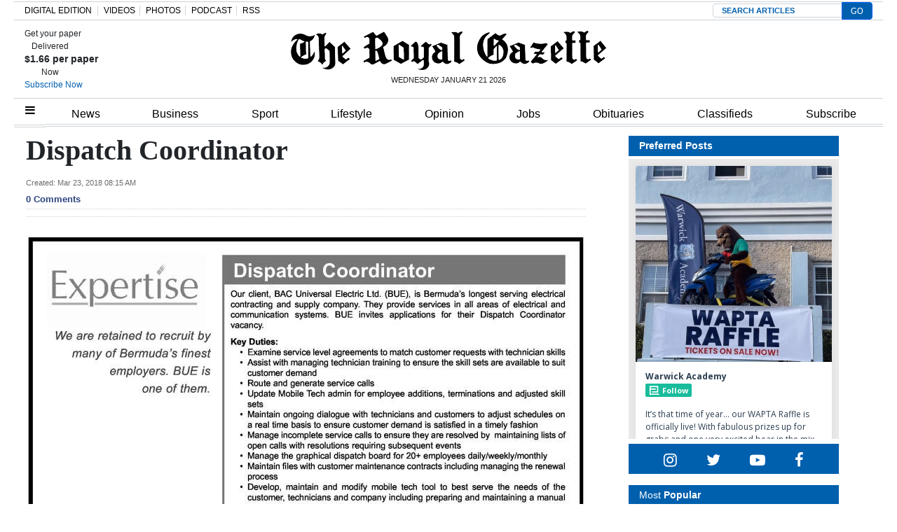

--- FILE ---
content_type: text/html; charset=UTF-8
request_url: https://www.royalgazette.com/jobs/article/20180323/dispatch-coordinator/
body_size: 24854
content:


<!DOCTYPE html>
<html lang="en-US">
<head>


			<meta charset="UTF-8">
	<meta name="viewport" content="width=device-width, initial-scale=1, shrink-to-fit=no">
	<meta name="mobile-web-app-capable" content="yes">
	<meta name="apple-mobile-web-app-capable" content="yes">
	<meta name="apple-mobile-web-app-title" content="The Royal Gazette | Bermuda News, Business, Sports, Events, &amp;amp; Community - ">
	<link rel="profile" href="https://gmpg.org/xfn/11">
	<link rel="pingback" href="https://www.royalgazette.com/xmlrpc.php">
	<link rel="stylesheet" href="">

			<link rel="shortcut icon" href="https://www.royalgazette.com/wp-content/themes/royalgazette/images/default_favicon.ico" />
	<script type='text/javascript' src='https://code.jquery.com/jquery-3.3.1.min.js?ver=3.3.1' id='jquery-js'></script><script>var articleType = '';</script><script>var dfpType = '';</script><script>var pageTargeting = ["dispatch coordinator",""];</script><style>.related-heading,.related-title{font-family:Arial,Helvetica,sans-serif}.row-edit{display:flex;flex-wrap:wrap}.list-item a{color:#212529}.related-heading{font-size:18px;font-weight:700;font-style:normal}.related-img{float:left;margin-right:7px}.related-title a{font-size:14px!important}.related-title{color:#2b4381!important;font-weight:600;line-height:18px}.fusion-separator.sep-shadow{margin:0 0 20px;height:1px;overflow:visible;border:none;background:0 0;background:linear-gradient(left,#fff0 0,#fff0 15%,rgb(150 150 150 / .65) 50%,#fff0 85%,#fff0 100%)}.fusion-separator.sep-shadow:after{display:block;margin-top:30px;height:6px;width:100%;content:"";background:radial-gradient(ellipse at 50% -50%,rgb(0 0 0 / .5) 0,#fff0 65%)}.image{text-align:center;margin-bottom:15px}.article-page .article-restofcontent p.article__body{font-size:20px!important;line-height:27px!important;font-family:"Times New Roman",Times,serif!important}@media (min-width:1440px){.wrapper{max-width:1200px!important}}.wrapper{margin:0 auto}.article-page .article__headline{font-size:40px!important;font-family:"Times New Roman",Times,serif!important;line-height:42px!important}.article-page .article-byline{font-size:18px!important;line-height:27px!important;font-family:"Times New Roman",Times,serif!important;font-weight:700;color:#000}.article_image_caption.image_text,.comment__header .author a{font-family:Franklin Gothic,Arial,sans-serif!important}.article_image_caption.image_text{font-size:16px!important;font-weight:400!important}#disqus_thread{margin-top:20px}.article-tags{border-width:1px 0;margin:30px 0 20px;padding:10px 0;font-family:"Helvetica Neue",Helvetica,Arial,sans-serif;text-transform:uppercase;font-size:13px;line-height:18px}.article-tags span{display:inline-block;margin-right:6px;margin-bottom:10px;background:#eff3f4;padding:8px 20px;border-radius:50px}.article-tags span a{color:#212529;font-weight:700}.article-tags .heading{background:0 0;border:0;padding:0}.commentInfoContainer .row{justify-content:center;font-family:verdana;font-size:10px;line-height:17px;font-weight:400;color:#182b3e}.commentInfoContainer .row a{color:#2b4381;font-weight:700}#article-page .content-area{padding:0}.image:first-child img{width:100%}.slick-next{right:-5px!important}.slick-prev{left:-5px!important}.comment-warning{display:none}@media (max-width:670px){body .Mg2-connext[data-display-type] #ijg15,body .Mg2-connext[data-display-type] #iymdw{width:80% !Important}}@media only screen and (min-width: 672px) and (max-width: 768px){body .Mg2-connext[data-display-type] #iow2c {display:block !important;overflow:auto !important}}.slick-slide{height: auto !important}.article-factbox a {color: #2b4381 !important;font-weight: bold;font-size:14px}</style>
<script type='text/javascript'>
let engage_env = "prod";
let artuuid = "DC5A3B59-5B7E-44A5-8703-126031CE74DB";
let arturl = "https://www.royalgazette.com/jobs/article/20180323/dispatch-coordinator/";
let userinfo_cookie = "engage_sso";
let userinfo_cookie_username = "username";
let userinfo_cookie_useremail = "useremail";
let userinfo_cookie_userid = "userid";
disqus_shortname = "royalgazette";
</script>
<script type='text/javascript' src='https://cdn.wgchrrammzv.com/prod/royalgazette/loader.min.js?ver=20260120' id='engage-loader-js'></script>
<script type='text/javascript' src='https://www.royalgazette.com/wp-content/themes/royalgazette/js/engage_prod_trg.js?ver=202601201004' id='engage-js'></script>
<script>var articleType = "Metered";[{"Type": "Article","Expression": window.articleType == "Metered"}]</script><script type="text/javascript">var dfpType = 'article';var category_dfp_array = ["Jobs"];
var tag_dfp_array = [];
var articleTags = [];
var articleUUID = 'DC5A3B59-5B7E-44A5-8703-126031CE74DB';
</script><title>Dispatch Coordinator - The Royal Gazette | Bermuda News, Business, Sports, Events, &amp;amp; Community | </title>
<meta name="title" content="Dispatch Coordinator" />
<meta name="keywords" content="" />
<meta name="news_keywords" content="" />
<meta name="description" content="
                        
" />
<meta property="category" content="Jobs">
<meta property="sub-category" content="Jobs">
<meta property="article:published_time" content="2018-03-23T08:15:41-03:00" />
<meta property="article:updated_time" content="2018-03-23T08:15:00-03:00" />
<meta itemprop="pageType" content="article">

<meta property="fb:pages" content="249363077854" />
<meta property="og:title" content="Dispatch Coordinator" />
<meta property="og:type" content="article" />
<meta property="og:cat" content="Jobs" />
<meta property="og:sub" content="Jobs" />
<meta property="og:url" content="https://www.royalgazette.com/jobs/article/20180323/dispatch-coordinator/" />
<meta property="og:description" content="
                        
" />
<meta property="og:image" content="https://imengine.public.prod.rgb.navigacloud.com/?uuid=0A38006F-8A56-4415-8E1E-24F9B8D14805&function=fit&type=preview" />
				
<meta name="twitter:url" content="https://www.royalgazette.com/jobs/article/20180323/dispatch-coordinator/" />
<meta name="twitter:site" content="@TheRoyalGazette" />
<meta name="twitter:card" content="summary_large_image" />
<meta name="twitter:title" content="Dispatch Coordinator" />
<meta name="twitter:description" content="
                        
" />

<!-- Global Dimension -->
<script type="text/javascript">
window.dataLayer = window.dataLayer || [];
dataLayer.push({
	'article_id': 'DC5A3B59-5B7E-44A5-8703-126031CE74DB',
	'type': 'article',
	'category': 'Jobs',
	'subcat': 'Jobs',
	'pubdate': '2018-03-23-08:15AM'
	});
</script>


<script type="text/javascript">var googletag = googletag || {};
googletag.cmd = googletag.cmd || [];
(function() {
  var gads = document.createElement('script');
  gads.async = true;
  gads.type = 'text/javascript';
  var useSSL = 'https:' == document.location.protocol;
  gads.src = (useSSL ? 'https:' : 'http:') +
    '//www.googletagservices.com/tag/js/gpt.js';
  var node = document.getElementsByTagName('script')[0];
  node.parentNode.insertBefore(gads, node);
})();

googletag.cmd.push(function() {

  var path =  window.location.pathname;

  if (path.indexOf('classifieds') !== -1) {
    pageTargeting = 'classifieds';
  } else if (path.indexOf('jobs') !== -1) {
    pageTargeting = 'jobs';
  } else if (path.indexOf('gentlemens-corner') !== -1) {
    pageTargeting = 'island';
  } else if (path.indexOf('political-cartoons') !== -1) {
    pageTargeting = 'comment';
  } 

  googletag.defineSlot('/23322308925/468x60_Above_page', [468, 60], 'div-gpt-ad-1397220158251-11').addService(googletag.pubads());
  googletag.defineSlot('/23322308925/990x100_Above_Masthead', [990, 100], 'div-gpt-ad-1397220158251-12').addService(googletag.pubads());
  googletag.defineSlot('/23322308925/center5-630x100', [630, 100], 'div-gpt-ad-1397220158251-20').addService(googletag.pubads());
  googletag.defineSlot('/23322308925/630x100-Housead', [630, 100], 'div-gpt-ad-1397220158251-30').addService(googletag.pubads());
  googletag.defineSlot('/23322308925/300x250-SKYBOX', [300, 250], 'div-gpt-ad-1397220158251-10').addService(googletag.pubads());
  googletag.defineSlot('/23322308925/300x250-SKYBOX2', [300, 250], 'div-gpt-ad-1397220158251-23').addService(googletag.pubads());
  googletag.defineSlot('/23322308925/300x250-RR1', [300, 250], 'div-gpt-ad-1397220158251-8').addService(googletag.pubads());
  googletag.defineSlot('/23322308925/300x250-RR2', [300, 250], 'div-gpt-ad-1397220158251-9').addService(googletag.pubads());
  googletag.defineSlot('/23322308925/300x100-RR3', [[300,250],[300,100]], 'div-gpt-ad-1397220158251-3').addService(googletag.pubads());
  // googletag.defineSlot('/23322308925/300x100-RR4', [[300,250],[300,100]], 'div-gpt-ad-1397220158251-4').addService(googletag.pubads());
  // googletag.defineSlot('/23322308925/300x100-RR5', [[300,250],[300,100]], 'div-gpt-ad-1397220158251-5').addService(googletag.pubads());
  // googletag.defineSlot('/23322308925/300x100-RR6', [[300,250],[300,100]], 'div-gpt-ad-1397220158251-6').addService(googletag.pubads());
  googletag.defineSlot('/23322308925/300x100-RR7', [[300,250],[300,100]], 'div-gpt-ad-1397220158251-7').addService(googletag.pubads());
  googletag.defineSlot('/23322308925/article-ad3-600x140', [[600, 140],[630, 100],[300,250]], 'div-gpt-ad-1397220158251-15').addService(googletag.pubads());
//  googletag.defineSlot('/23322308925/Article-inside-300x250', [300, 250], 'div-gpt-ad-1397220158251-16').addService(googletag.pubads());
  googletag.defineSlot('/23322308925/Mobile-Head-320x60', [[320, 60],[320,50],[300,100],[320,100]], 'mobile-head').addService(googletag.pubads());
  googletag.defineSlot('/23322308925/Mobile-Homepage-320x60', [[320, 60],[320,50],[300,100],[320,100]], 'mobile-home').addService(googletag.pubads());
  googletag.defineSlot('/23322308925/Mobile-Third-320x60', [[320, 60],[320,50],[300,100],[320,100]], 'mobile-third').addService(googletag.pubads());
  googletag.defineSlot('/23322308925/Mobile-Content-320x60', [[320, 60],[320,50],[300,100],[320,100]], 'mobile-content').addService(googletag.pubads());

  if (path == '/') {

		googletag.pubads().setTargeting('section', ['mobile', 'frontpage']);
  
  } else if (dfpType == 'article'){

        for(var i=0; i < category_dfp_array.length; i++) {
            category_dfp_array[i] = category_dfp_array[i].toUpperCase();
            if (category_dfp_array[i] == 'LIFESTYLE') {
              category_dfp_array[i] = 'ISLAND';
            }
        }

        for(var i=0; i < tag_dfp_array.length; i++) {
            tag_dfp_array[i] = tag_dfp_array[i].toUpperCase();
        }

        var articleTargetingArray = category_dfp_array.concat(tag_dfp_array);
        articleTargetingArray.push(articleUUID);
		if (pageTargeting[0] != '') {
    	articleTargetingArray.push(pageTargeting.toString().toLowerCase());
		}
		googletag.pubads().setTargeting('section', ['mobile', articleTargetingArray]);
  
  } else if (dfpType == 'concept_page') {

       var regex1level = /\/(.*)\//g;
       var regex2levels = /\/(.*)\/(.*)\//g;
       var replacePattern = `$1`;

        if (path == '/') {
          path = '/home';
        }

       var onelevel = path.search(regex1level) >= 0;
       var twolevels = path.search(regex2levels) >= 0;

       if (twolevels == true){
         var conceptpage_category_url = path.replace(regex2levels, replacePattern);
       } else if (onelevel == true){
         var conceptpage_category_url = path.replace(regex1level, replacePattern);
       } else {
         var conceptpage_category_url = false;
       }

        var conceptpage_categories = [];
        if (conceptpage_category_url == 'lifestyle') {
            conceptpage_category_url = 'island';
        }

        conceptpage_categories.push(conceptpage_category_url.toLowerCase());
        conceptpage_categories.push(conceptpage_category.toLowerCase());

        for(var i=0; i < pageTargeting.length; i++) {
            conceptpage_categories.push(pageTargeting[i]);
        }
		googletag.pubads().setTargeting('section', ['mobile', conceptpage_categories]);

  } else {

		googletag.pubads().setTargeting('section', ['mobile', pageTargeting]);
  
  }

  googletag.pubads().collapseEmptyDivs();
  googletag.pubads().setCentering(true);
  googletag.pubads().enableSingleRequest();
  googletag.enableServices();
});
window.dataLayer = window.dataLayer || [];
/* 2023-07-13 ERD: GA4 logging */
function gtag(){dataLayer.push(arguments);}
gtag('js', new Date());
gtag('config', 'G-R0EZ2P2YDT');</script><meta name="facebook-domain-verification" content="aouo99pbihc6nskaefa5otznt7z1ld" />
<!-- Google Tag Manager -->
<script>(function(w,d,s,l,i){w[l]=w[l]||[];w[l].push({'gtm.start':
new Date().getTime(),event:'gtm.js'});var f=d.getElementsByTagName(s)[0],
j=d.createElement(s),dl=l!='dataLayer'?'&l='+l:'';j.async=true;j.src=
'https://www.googletagmanager.com/gtm.js?id='+i+dl;f.parentNode.insertBefore(j,f);
})(window,document,'script','dataLayer','GTM-K6NC2S7');</script>
<!-- End Google Tag Manager --><title>Dispatch Coordinator &#8211; The Royal Gazette | Bermuda News, Business, Sports, Events, &amp; Community</title>
<style type='text/css'> 
                html, body { font-family: Arial, Helvetica, sans-serif !important;}
                form#login { font-family: Arial, Helvetica, sans-serif !important; }
                .header-region { background-color: #ffffff; }
                @font-face { font-family: ; src: url(); }
                .hamburger-menu #top-main-menu { width: 300px ; }
                .teaser-body.frontpagecategoryblock, .teaser-body.frontpagefeaturedtop, .section-teaser .teaser__leadin { color: #212121; } 
                a, .concept-page a { color: #000000; text-decoration: none !important; }
                .search_page_container a { color: #000000; text-decoration: none !important; }  
                a:hover span.teaser__headline-marker, div#top-bar a:hover, div#right-sidebar a:hover { color: #605151; text-decoration: none !important;  }  
                .main-navigation a.nav-link:hover { color: #ffffff !important; }
                #top-bar, #top-bar .bg-primary { background-color: #3260ae !important; } 
                div#top-bar a:hover { color: #e4e4e4; }  
                #footer-menu .bg-primary { background-color: #3260ae !important; } 
                .footer-menu a { color: #dddddd; } 
                .footer-menu a:hover { color: #6d6d6d; }  
                img.footer_logo_image { max-height: 70px; } 
                #wrapper-navbar .main-navigation.navbar { background-color: #ffffff !important; } 
                nav.main-navigation li a { color: #000000 !important; } 
                .btn-primary, .btn-secondary, .btn, .main-nav-search input#searchsubmit { background-color: #636363 !important;, border-color: #636363 !important; } 
                i.fa.fa-window-close { color: #636363; }
                #sidebarMenu li a { font-size: 16px; font-family: Georgia, Baskerville, Helvetica, Arial, sans-serif; } 
                .sidebarMenu { background-color: #ffffff} 
                #sidebarMenu li a, #sidebarMenu hr.sidebarMenuLine, .sidebarMenuCloseButton { color: #1e0745; }
                .widget-title, .frontpagefeaturedtop, .every_board .teaser__headline span { color: #000000; font-family: Georgia, Baskerville, Helvetica, Arial, sans-serif; } 
                .content-area .entry-header .entry-title, .search_page_title { font-size: 28px; } 
                .section-teaser .entry-title h2.teaser__headline { font-size: 22px; } 
                .section-teaser .category_overlay { background-color: #1e0745; color: #ffffff; } 
                .frontpage-category-title { font-size: 20px; font-family: Georgia, Baskerville, Helvetica, Arial, sans-serif;} 
                .frontpage-slider .teaser__headline-marker, .frontpagefeaturedtop .teaser__headline-marker { font-size: 18px; } 
                .article-page .article__headline { font-size: 32px; font-family: Georgia, Baskerville, Helvetica, Arial, sans-serif; } 
                .entry-title.frontpagecategoryblock, .entry-title.frontpagecategoryblock h2, article.teaser.frontpagecategorylistrest .teaser__headline { font-size: 18px; } 
                article.teaser.frontpagecategorylisttop .teaser__headline { font-size: 18px; }
                article.teaser.frontpagecategorylistrest .teaser__headline { font-size: 14px; } 
                .above_footer_widget_area { background-color: #ffffff; color: #000000; } 
                #wrapper-footer { background-color: #3260ae;} 
                .content-area.entry-content, .article__body .article-restofcontent { font-family: Arial, Helvetica, sans-serif;}
                .article__body .article-restofcontent { color: #000000;}
                span.article__body.article__leadin { color: #000000; font-family: Arial, Helvetica, sans-serif;}
                .teaser-body.frontpagecategoryblock, .teaser-body.frontpagefeaturedtop { font-size: 15px; }
                .section-teaser .teaser-body { font-size: 14px; }
                .article__body .article-restofcontent { font-size: 14px; }
                .article-date { font-family: Arial, Helvetica, sans-serif;}
                div#wrapper-navbar { max-width: 1240px; margin: auto; }
                nav.main-navigation, nav.main-navigation li a { font-family: Arial,sans-serif; font-size: 16px; }
                .container, .breakingnews-top { max-width: 1240px !important ; }
                @media (min-width: 1050px) { a.navbar-brand.custom-logo-link { width: 440px ; } }
                form#login { background-color: #ffffff ; color: #000000; border: 1px solid #000000; }
                div#top-bar, div#top-bar a { font-family: Georgia, Baskerville, Helvetica, Arial, sans-serif; font-size: 12px; color: #e4e4e4;  }
                .sidemenuTrigger, .sideMenuTrigger.mobile, .hamburger-menu button#dropdownMenuButton { font-family: Georgia, Baskerville, Helvetica, Arial, sans-serif; font-size: 12px; color: #ffffff;  }
                .footer-menu { font-family: Georgia, Baskerville, Helvetica, Arial, sans-serif;  }
                .footer-menu .footer-heading { font-size: 18px; color: #ffffff; }
                .footer-menu a { font-size: 14px;  }
                .footer-logo-contactinfo { font-size: 12px; font-family: Georgia, Baskerville, Helvetica, Arial, sans-serif; color: #ffffff; }
                .footer-social-media-icon a { color: #ffffff; font-size: 18px; }
                .footer_copyright { color: #ffffff; font-size: 12px;   }
                #right-sidebar, #left-sidebar, .sidebar { background-color: #ffffff; } 
                article.breaking-section, article.breaking_fullLength { background-color: #9a2323; } 
                .breaking_title, .breaking-teaser, .breaking-teaser .teaser-article-date, .breaking-teaser a, 
                article.breaking_fullLength, article.breaking_fullLength a, .section-teaser.breaking-teaser a:hover { color: white; } 
                .teaser-thin-teaser-category { color: #1e0745; } 
                article.thin-teaser { background-color: #dddddd; } 
                .frontpagecategoryblock.teaser-category, .teaser-frontpage-category-main-category { color: #2e009b } 
                .teaser-frontpage-category-side.opinion .teaser-frontpage-category-side-author, .frontpage-category-main.opinion .teaser-frontpage-category-main-author { color: #935401 } </style><meta name='robots' content='max-image-preview:large' />
<link rel='dns-prefetch' href='//www.royalgazette.com' />
<link rel='dns-prefetch' href='//platform-api.sharethis.com' />
<link rel='dns-prefetch' href='//static.ew.rgb.navigacloud.com' />
<link rel='dns-prefetch' href='//code.jquery.com' />
<link rel='stylesheet' id='wp-block-library-css' href='https://www.royalgazette.com/wp-includes/css/dist/block-library/style.min.css?ver=885d06dd72b09e79ddacfcae51a6331720f84552' type='text/css' media='all' />
<style id='classic-theme-styles-inline-css' type='text/css'>
/*! This file is auto-generated */
.wp-block-button__link{color:#fff;background-color:#32373c;border-radius:9999px;box-shadow:none;text-decoration:none;padding:calc(.667em + 2px) calc(1.333em + 2px);font-size:1.125em}.wp-block-file__button{background:#32373c;color:#fff;text-decoration:none}
</style>
<style id='global-styles-inline-css' type='text/css'>
body{--wp--preset--color--black: #000000;--wp--preset--color--cyan-bluish-gray: #abb8c3;--wp--preset--color--white: #ffffff;--wp--preset--color--pale-pink: #f78da7;--wp--preset--color--vivid-red: #cf2e2e;--wp--preset--color--luminous-vivid-orange: #ff6900;--wp--preset--color--luminous-vivid-amber: #fcb900;--wp--preset--color--light-green-cyan: #7bdcb5;--wp--preset--color--vivid-green-cyan: #00d084;--wp--preset--color--pale-cyan-blue: #8ed1fc;--wp--preset--color--vivid-cyan-blue: #0693e3;--wp--preset--color--vivid-purple: #9b51e0;--wp--preset--gradient--vivid-cyan-blue-to-vivid-purple: linear-gradient(135deg,rgba(6,147,227,1) 0%,rgb(155,81,224) 100%);--wp--preset--gradient--light-green-cyan-to-vivid-green-cyan: linear-gradient(135deg,rgb(122,220,180) 0%,rgb(0,208,130) 100%);--wp--preset--gradient--luminous-vivid-amber-to-luminous-vivid-orange: linear-gradient(135deg,rgba(252,185,0,1) 0%,rgba(255,105,0,1) 100%);--wp--preset--gradient--luminous-vivid-orange-to-vivid-red: linear-gradient(135deg,rgba(255,105,0,1) 0%,rgb(207,46,46) 100%);--wp--preset--gradient--very-light-gray-to-cyan-bluish-gray: linear-gradient(135deg,rgb(238,238,238) 0%,rgb(169,184,195) 100%);--wp--preset--gradient--cool-to-warm-spectrum: linear-gradient(135deg,rgb(74,234,220) 0%,rgb(151,120,209) 20%,rgb(207,42,186) 40%,rgb(238,44,130) 60%,rgb(251,105,98) 80%,rgb(254,248,76) 100%);--wp--preset--gradient--blush-light-purple: linear-gradient(135deg,rgb(255,206,236) 0%,rgb(152,150,240) 100%);--wp--preset--gradient--blush-bordeaux: linear-gradient(135deg,rgb(254,205,165) 0%,rgb(254,45,45) 50%,rgb(107,0,62) 100%);--wp--preset--gradient--luminous-dusk: linear-gradient(135deg,rgb(255,203,112) 0%,rgb(199,81,192) 50%,rgb(65,88,208) 100%);--wp--preset--gradient--pale-ocean: linear-gradient(135deg,rgb(255,245,203) 0%,rgb(182,227,212) 50%,rgb(51,167,181) 100%);--wp--preset--gradient--electric-grass: linear-gradient(135deg,rgb(202,248,128) 0%,rgb(113,206,126) 100%);--wp--preset--gradient--midnight: linear-gradient(135deg,rgb(2,3,129) 0%,rgb(40,116,252) 100%);--wp--preset--font-size--small: 13px;--wp--preset--font-size--medium: 20px;--wp--preset--font-size--large: 36px;--wp--preset--font-size--x-large: 42px;--wp--preset--spacing--20: 0.44rem;--wp--preset--spacing--30: 0.67rem;--wp--preset--spacing--40: 1rem;--wp--preset--spacing--50: 1.5rem;--wp--preset--spacing--60: 2.25rem;--wp--preset--spacing--70: 3.38rem;--wp--preset--spacing--80: 5.06rem;--wp--preset--shadow--natural: 6px 6px 9px rgba(0, 0, 0, 0.2);--wp--preset--shadow--deep: 12px 12px 50px rgba(0, 0, 0, 0.4);--wp--preset--shadow--sharp: 6px 6px 0px rgba(0, 0, 0, 0.2);--wp--preset--shadow--outlined: 6px 6px 0px -3px rgba(255, 255, 255, 1), 6px 6px rgba(0, 0, 0, 1);--wp--preset--shadow--crisp: 6px 6px 0px rgba(0, 0, 0, 1);}:where(.is-layout-flex){gap: 0.5em;}:where(.is-layout-grid){gap: 0.5em;}body .is-layout-flex{display: flex;}body .is-layout-flex{flex-wrap: wrap;align-items: center;}body .is-layout-flex > *{margin: 0;}body .is-layout-grid{display: grid;}body .is-layout-grid > *{margin: 0;}:where(.wp-block-columns.is-layout-flex){gap: 2em;}:where(.wp-block-columns.is-layout-grid){gap: 2em;}:where(.wp-block-post-template.is-layout-flex){gap: 1.25em;}:where(.wp-block-post-template.is-layout-grid){gap: 1.25em;}.has-black-color{color: var(--wp--preset--color--black) !important;}.has-cyan-bluish-gray-color{color: var(--wp--preset--color--cyan-bluish-gray) !important;}.has-white-color{color: var(--wp--preset--color--white) !important;}.has-pale-pink-color{color: var(--wp--preset--color--pale-pink) !important;}.has-vivid-red-color{color: var(--wp--preset--color--vivid-red) !important;}.has-luminous-vivid-orange-color{color: var(--wp--preset--color--luminous-vivid-orange) !important;}.has-luminous-vivid-amber-color{color: var(--wp--preset--color--luminous-vivid-amber) !important;}.has-light-green-cyan-color{color: var(--wp--preset--color--light-green-cyan) !important;}.has-vivid-green-cyan-color{color: var(--wp--preset--color--vivid-green-cyan) !important;}.has-pale-cyan-blue-color{color: var(--wp--preset--color--pale-cyan-blue) !important;}.has-vivid-cyan-blue-color{color: var(--wp--preset--color--vivid-cyan-blue) !important;}.has-vivid-purple-color{color: var(--wp--preset--color--vivid-purple) !important;}.has-black-background-color{background-color: var(--wp--preset--color--black) !important;}.has-cyan-bluish-gray-background-color{background-color: var(--wp--preset--color--cyan-bluish-gray) !important;}.has-white-background-color{background-color: var(--wp--preset--color--white) !important;}.has-pale-pink-background-color{background-color: var(--wp--preset--color--pale-pink) !important;}.has-vivid-red-background-color{background-color: var(--wp--preset--color--vivid-red) !important;}.has-luminous-vivid-orange-background-color{background-color: var(--wp--preset--color--luminous-vivid-orange) !important;}.has-luminous-vivid-amber-background-color{background-color: var(--wp--preset--color--luminous-vivid-amber) !important;}.has-light-green-cyan-background-color{background-color: var(--wp--preset--color--light-green-cyan) !important;}.has-vivid-green-cyan-background-color{background-color: var(--wp--preset--color--vivid-green-cyan) !important;}.has-pale-cyan-blue-background-color{background-color: var(--wp--preset--color--pale-cyan-blue) !important;}.has-vivid-cyan-blue-background-color{background-color: var(--wp--preset--color--vivid-cyan-blue) !important;}.has-vivid-purple-background-color{background-color: var(--wp--preset--color--vivid-purple) !important;}.has-black-border-color{border-color: var(--wp--preset--color--black) !important;}.has-cyan-bluish-gray-border-color{border-color: var(--wp--preset--color--cyan-bluish-gray) !important;}.has-white-border-color{border-color: var(--wp--preset--color--white) !important;}.has-pale-pink-border-color{border-color: var(--wp--preset--color--pale-pink) !important;}.has-vivid-red-border-color{border-color: var(--wp--preset--color--vivid-red) !important;}.has-luminous-vivid-orange-border-color{border-color: var(--wp--preset--color--luminous-vivid-orange) !important;}.has-luminous-vivid-amber-border-color{border-color: var(--wp--preset--color--luminous-vivid-amber) !important;}.has-light-green-cyan-border-color{border-color: var(--wp--preset--color--light-green-cyan) !important;}.has-vivid-green-cyan-border-color{border-color: var(--wp--preset--color--vivid-green-cyan) !important;}.has-pale-cyan-blue-border-color{border-color: var(--wp--preset--color--pale-cyan-blue) !important;}.has-vivid-cyan-blue-border-color{border-color: var(--wp--preset--color--vivid-cyan-blue) !important;}.has-vivid-purple-border-color{border-color: var(--wp--preset--color--vivid-purple) !important;}.has-vivid-cyan-blue-to-vivid-purple-gradient-background{background: var(--wp--preset--gradient--vivid-cyan-blue-to-vivid-purple) !important;}.has-light-green-cyan-to-vivid-green-cyan-gradient-background{background: var(--wp--preset--gradient--light-green-cyan-to-vivid-green-cyan) !important;}.has-luminous-vivid-amber-to-luminous-vivid-orange-gradient-background{background: var(--wp--preset--gradient--luminous-vivid-amber-to-luminous-vivid-orange) !important;}.has-luminous-vivid-orange-to-vivid-red-gradient-background{background: var(--wp--preset--gradient--luminous-vivid-orange-to-vivid-red) !important;}.has-very-light-gray-to-cyan-bluish-gray-gradient-background{background: var(--wp--preset--gradient--very-light-gray-to-cyan-bluish-gray) !important;}.has-cool-to-warm-spectrum-gradient-background{background: var(--wp--preset--gradient--cool-to-warm-spectrum) !important;}.has-blush-light-purple-gradient-background{background: var(--wp--preset--gradient--blush-light-purple) !important;}.has-blush-bordeaux-gradient-background{background: var(--wp--preset--gradient--blush-bordeaux) !important;}.has-luminous-dusk-gradient-background{background: var(--wp--preset--gradient--luminous-dusk) !important;}.has-pale-ocean-gradient-background{background: var(--wp--preset--gradient--pale-ocean) !important;}.has-electric-grass-gradient-background{background: var(--wp--preset--gradient--electric-grass) !important;}.has-midnight-gradient-background{background: var(--wp--preset--gradient--midnight) !important;}.has-small-font-size{font-size: var(--wp--preset--font-size--small) !important;}.has-medium-font-size{font-size: var(--wp--preset--font-size--medium) !important;}.has-large-font-size{font-size: var(--wp--preset--font-size--large) !important;}.has-x-large-font-size{font-size: var(--wp--preset--font-size--x-large) !important;}
.wp-block-navigation a:where(:not(.wp-element-button)){color: inherit;}
:where(.wp-block-post-template.is-layout-flex){gap: 1.25em;}:where(.wp-block-post-template.is-layout-grid){gap: 1.25em;}
:where(.wp-block-columns.is-layout-flex){gap: 2em;}:where(.wp-block-columns.is-layout-grid){gap: 2em;}
.wp-block-pullquote{font-size: 1.5em;line-height: 1.6;}
</style>
<link rel='stylesheet' id='contact-form-7-css' href='https://www.royalgazette.com/wp-content/plugins/contact-form-7/includes/css/styles.css?ver=5.1.4' type='text/css' media='all' />
<link rel='stylesheet' id='wp-polls-css' href='https://www.royalgazette.com/wp-content/plugins/wp-polls/polls-css.css?ver=2.76.0' type='text/css' media='all' />
<style id='wp-polls-inline-css' type='text/css'>
.wp-polls .pollbar {
	margin: 1px;
	font-size: 6px;
	line-height: 8px;
	height: 8px;
	background-image: url('https://www.royalgazette.com/wp-content/plugins/wp-polls/images/default/pollbg.gif');
	border: 1px solid #c8c8c8;
}

</style>
<link rel='stylesheet' id='parent-style-css' href='https://www.royalgazette.com/wp-content/themes/everyware-theme-base-1/style.css?ver=885d06dd72b09e79ddacfcae51a6331720f84552' type='text/css' media='all' />
<link rel='stylesheet' id='main-css' href='https://www.royalgazette.com/wp-content/themes/royalgazette/css/main.min.css?ver=2024214' type='text/css' media='' />
<link rel='stylesheet' id='understrap-css' href='https://www.royalgazette.com/wp-content/themes/everyware-theme-base-1/css/understrap.min.css?ver=885d06dd72b09e79ddacfcae51a6331720f84552' type='text/css' media='all' />
<link rel='stylesheet' id='rgb-style-css' href='https://static.ew.rgb.navigacloud.com/wp-content/themes/royalgazette/assets/css/style.css?ver=885d06dd72b09e79ddacfcae51a6331720f84552' type='text/css' media='all' />
<link rel='stylesheet' id='slick-css' href='https://www.royalgazette.com/wp-content/themes/royalgazette/slick/slick.css?ver=885d06dd72b09e79ddacfcae51a6331720f84552' type='text/css' media='all' />
<link rel='stylesheet' id='slick-theme-css' href='https://www.royalgazette.com/wp-content/themes/royalgazette/slick/slick-theme.css?ver=885d06dd72b09e79ddacfcae51a6331720f84552' type='text/css' media='all' />
<link rel='stylesheet' id='style-css' href='https://www.royalgazette.com/wp-content/themes/royalgazette/style.css?ver=885d06dd72b09e79ddacfcae51a6331720f84552' type='text/css' media='all' />
<link rel='stylesheet' id='base-theme-css' href='https://www.royalgazette.com/wp-content/themes/royalgazette/css/base-theme.min.css?ver=885d06dd72b09e79ddacfcae51a6331720f84552' type='text/css' media='all' />
<script type="text/javascript" src="https://code.jquery.com/jquery-3.3.1.min.js?ver=3.3.1" id="jquery-js"></script>
<script type="text/javascript" id="login-modal-js-extra">
/* <![CDATA[ */
var ajax_login_object = {"ajaxurl":"https:\/\/www.royalgazette.com\/wp-admin\/admin-ajax.php","redirecturl":"https:\/\/www.royalgazette.com","loadingmessage":""};
/* ]]> */
</script>
<script type="text/javascript" src="https://www.royalgazette.com/wp-content/themes/royalgazette/js/login-modal.js?ver=885d06dd72b09e79ddacfcae51a6331720f84552" id="login-modal-js"></script>
<script type="text/javascript" src="https://www.royalgazette.com/wp-content/themes/royalgazette/css/base-theme.min.css?ver=885d06dd72b09e79ddacfcae51a6331720f84552" id="parent-theme-style-js"></script>
<script type="text/javascript" src="https://www.royalgazette.com/wp-content/themes/royalgazette/js/sidebar.min.js?ver=20200901-2" id="sidebar-js"></script>
<script type="text/javascript" src="https://platform-api.sharethis.com/js/sharethis.js?ver=885d06dd72b09e79ddacfcae51a6331720f84552#property=59ce6165feebe0001600e9b3&amp;product=inline-share-buttons" id="sharethis-js"></script>
<script type="text/javascript" src="https://static.ew.rgb.navigacloud.com/wp-content/themes/royalgazette/assets/js/head.js?ver=885d06dd72b09e79ddacfcae51a6331720f84552" id="rgb-head-js-js"></script>
<link rel="https://api.w.org/" href="https://www.royalgazette.com/wp-json/" />
<link rel="canonical" href="https://www.royalgazette.com/jobs/article/20180323/dispatch-coordinator/" />
<link rel='shortlink' href='https://www.royalgazette.com/?p=79878' />
<link rel="alternate" type="application/json+oembed" href="https://www.royalgazette.com/wp-json/oembed/1.0/embed?url=https%3A%2F%2Fwww.royalgazette.com%2Fjobs%2Farticle%2F20180323%2Fdispatch-coordinator%2F" />
<link rel="alternate" type="text/xml+oembed" href="https://www.royalgazette.com/wp-json/oembed/1.0/embed?url=https%3A%2F%2Fwww.royalgazette.com%2Fjobs%2Farticle%2F20180323%2Fdispatch-coordinator%2F&#038;format=xml" />
<script src='https://prod.ew.rgb.navigacloud.com/?dm=57c9b89633572b02cc3fff738d631684&amp;action=load&amp;blogid=2&amp;siteid=1&amp;t=1525767799&amp;back=https%3A%2F%2Fwww.royalgazette.com%2Fjobs%2Farticle%2F20180323%2Fdispatch-coordinator%2F' type='text/javascript'></script><!-- Global site tag (gtag.js) - Google Analytics --><script async src="https://www.googletagmanager.com/gtag/js?id=G-R0EZ2P2YDT"></script><script>
            window.dataLayer = window.dataLayer || [];
            function gtag(){dataLayer.push(arguments);}
            gtag('js', new Date());

            gtag('config', 'G-R0EZ2P2YDT');
        </script>		<style type="text/css" id="wp-custom-css">
			ul,ol{list-style:none}div#main-container{overflow:hidden}.concept-page .breadcrumb .category a{font-weight:600}.concept-page .board-col-lg-2,.topic .board-col-lg-2{padding-left:0}#wrapper-navbar .main-navigation .dropdown-menu li a{text-align:left;border-bottom:solid 1px #cdcdcd;padding-left:12px}.header-weather{white-space:nowrap}.w-sponsor img{padding-top:5px}.section-teaser-opinion .teaser__headline{line-height:18px}.frontpage-category-title.top-padding{margin-top:20px}.concept-page .breadcrumb.opinion{background:#6d6e71}.frontpage-category-title.opinion{background:#6d6e71}.gallery-teaser-front .teaser-body{font-size:11px;line-height:15px}.article-page .article__body a{color:#2b4381;font-weight:700}#wrapper-navbar .main-navigation .dropdown-menu li a{padding-top:6px}.section-teaser-one-column-main .teaser-image img{padding-left:15px}.concept-page .section-teaser-one-column-main .teaser-content{padding-left:0}.article-page .article-factbox{background-color:#f0f0f0}.frontpage-category-title.gallery{margin-bottom:0;background:#ea2c8f}.frontpage-category-title.video{margin-bottom:0;background:#f07637}.gallery-teaser-front.col-md-3{float:left;margin-right:2px;padding-left:5px;padding-right:5px;max-width:24.6%!important}@media (max-width:767px){.gallery-teaser-front.col-md-3{max-width:49.2%!important}.articleprinttext,.articlefacebooktext,.articletwittertext,.articlemailtext{font-size:12px!important;margin-left:0;margin-right:0;margin-bottom:0;margin-top:3px;padding-left:6px}.article-twitter,.article-mail,.article-print{padding-left:6px;padding-right:6px}#right-sidebar .advertisement{display:block;margin-left:auto;margin-right:auto}}.preferred_posts_sidebar.mobile{text-align:center}.preferred_posts_sidebar ul.social.mobile{width:100%}hr.sidebarMenuLine{margin-left:0;margin-right:0;background:#fff;opacity:1}#sidebarMenu li a{font-family:"Open Sans",sans-serif;color:#fff}.frontpage-category-title .view_more{text-align:right;padding-right:25px}.frontpage-category-title .view_more a{color:#fff;font-size:13px}.olderhood.podcasts{height:50px}#wrapper-navbar .main-navigation .dropdown-menu li a:hover{background:#6d6e71}.frontpagecategorylist-more img.video-icon{max-width:18px;margin-bottom:4px;margin-right:4px}.frontpagecategorylist.main .teaser-content img.video-icon{max-width:16px}.left-sidebar-contact-us{margin-top:15px;margin-bottom:15px}.article__part--main{padding:0 7px}.frontpage-category-title{border-bottom:2px solid #dae6f2}@media (min-width:767px){#right-sidebar .advertisement{margin-left:0}}@media (max-width:767px){.top-stories-category{font-size:10px}.sweather .widget-container{margin-left:auto;margin-right:auto}.emoo-sidebar .ap_ad_widget{margin-right:auto;margin-left:auto;width:100%}.gallery-teaser-front{height:400px}}.article-page .article-restofcontent{min-height:700px}.article-page.gallery .article-restofcontent{min-height:0}div#mobile-content{margin-left:auto;margin-right:auto}.frontpage-category-title .view_more{margin-top:0}body{font-size:13px}.article-page .article-factbox p,.article-page .article-factbox-mobile p{margin-bottom:12px}#jobs-page .job-article .image.hide{position:fixed;opacity:0}#columnists-page .right-sidebar section.ew-article-list__container{margin-bottom:15px}#columnists-page .columnists-heading-with-title img{max-width:55px}#columnists-page .columnists-heading-with-title .columnist-secnoname{float:right;font-size:16px;font-weight:700;line-height:52px;margin-bottom:0;font-family:Arial,Helvetica,sans-serif}#columnists-page .columnists-heading-with-title{border-top:1px solid #e5e5e5;border-left:1px solid #e5e5e5;border-right:1px solid #e5e5e5;border-bottom:0;background:#f5f5f5;padding:5px}@media (min-width:767px){.left-sidebar .gallery-teaser-front{height:auto}}@media (max-width:767px){.left-sidebar .gallery-teaser-front{height:520px}.concept-page .section-teaser-one-column-bottom .teaser-content{padding-left:0}.mobile-slider .slick-arrow{margin-top:60px}}.concept-page .breadcrumb{background:#6d6e71}.txt_indent_obits{border:3px solid #dae6f2;padding:5px 5px 0 5px;margin-bottom:15px}.wrapper1{width:100%;overflow:hidden}#msndiv ul{padding:0;margin:0}#msndiv{background-color:#fff}#msndiv li{padding:3px 10px;font-size:12px}p.boxFooter{margin:5px 0 0 0;padding:0;width:292px;text-transform:uppercase;font-size:11px;font-weight:700}p.boxFooter a{margin:5px 0 0 0;border:0;background-color:#0060ae;color:#fff;display:block;float:left;height:25px;line-height:25px;text-align:center;width:142px;margin-bottom:5px}p.boxFooter a:hover{background:#efefef;color:#900;text-decoration:none}p.boxFooter a.rightLink{margin:5px 0 0 8px}#msndiv li:nth-child(odd){background:#e8edf1}#msndiv li:nth-child(even){background:#fff}#msndiv li a{color:#2b4381}.spacer{margin-bottom:15px}@media only screen and (min-width:992px){.concept-template-default .content-area .container{padding:0}}#wrapper-footer .nav-link{padding:.2rem .5rem}@media screen and (max-device-width:480px) and (orientation:portrait){.livestream iframe,.youtube iframe,.jwplatform iframe,.facebook iframe{height:200px}}.inlineimg{width:100%;margin-bottom:15px}.new-icon{display:none}.slick-slider{touch-action:auto!important}.article-factbox p{word-wrap:break-word}.mobile-slider-container .teaser-content .bottom{display:none}.article-pdf .pdf-title .download-title{word-wrap:break-word}.new-icon{display:none}.dropdown-content{display:none;position:absolute;background-color:#fff;min-width:180px;box-shadow:0 8px 16px 0 rgb(0 0 0 / .2);padding:12px 16px;border-radius:8px;z-index:1}.dropdown:hover .dropdown-content{display:block!important}.dropdown-content ul{list-style:none;padding:0;text-align:center}.dropdown-content li a{font-size:16px!important;line-height:32px!important;color:#000!important}.btn-profile{background-image:linear-gradient(to top,#04befe,#4481eb);border:none;margin-bottom:1rem;height:43px;width:100%;padding:0 10px;border-radius:2px;color:#fff;text-align:center;display:flex;align-items:center;justify-content:center;border:2px solid #fff;cursor:pointer;font-size:1rem;line-height:1}#sidebarMenu li a{font-family:"Open Sans",sans-serif;color:#fff}.sidebarMenu_right li a{border-bottom:#fff .05em solid}.mobile-slider-container .teaser-content .bottom{display:none}.inline-img{margin-bottom:15px}.page-id-8902 .heading{display:none}div#disqusClose{margin:0 25px}div#disqusClose a#MG2login{background-image:linear-gradient(to top,#04befe,#4481eb);margin-bottom:1rem;height:43px;width:60%;padding:0;border-radius:2px;color:#fff;text-align:center;display:flex;align-items:center;justify-content:center;border:2px solid #fff;cursor:pointer;font-size:1rem;line-height:1}div#disqusClose a#MG2logout{background-image:linear-gradient(to top,#04befe,#4481eb);margin-bottom:1rem;height:43px;width:60%;padding:0;border-radius:2px;color:#fff;text-align:center;display:flex;align-items:center;justify-content:center;border:2px solid #fff;cursor:pointer;font-size:1rem;line-height:1}#mobile-content{padding-left:0}.pod-info{font-size:11px;color:#900;padding:5px 0 0 10px;font-weight:700}html,body{font-family:Georgia,Baskerville,Helvetica,Arial,sans-serif!important;background:#fff}body{background:#fff!important}.container,div#wrapper-navbar{max-width:1240px!important}.wrapper{padding:0 10px 15px 10px}.header-region .headerad{display:none}.header-region .logo{flex:0 0 100%;max-width:100%;text-align:center}div#top-bar,div#top-bar a{color:#000}#top-bar{background:#fff!important;border-top:1px solid rgb(157 166 176 / .5);border-bottom:1px solid rgb(157 166 176 / .5)}#top-bar .bg-primary{background:#fff!important}#wrapper-navbar{border-top:1px solid rgb(157 166 176 / .5);margin-top:10px!important}#wrapper-navbar .main-navigation li{border-bottom:double 4px rgb(157 166 176 / .5)!important}.center-container{margin:0 auto;width:300px}.section-art .section-title{font-size:24px}#custom_html-7{text-align:center}#custom_html-7 .social{margin:0 auto}.rendered_name h2{border-bottom:1px solid rgb(114 127 142 / .5)}.section-art .content-area{padding:0 10px}.more_links .btn-primary{background-color:#0060ae!important}.more_links a.btn-primary{color:#fff!important}@media (max-width:739px){.col-sm-6{flex:0 0 100%;max-width:100%}}@media (min-width:740px){.section-art .section-image{display:block}.section-art row{flex-direction:row}.section-art .section-image{margin:10px 8px 10px 0}.section-art .section-content{padding:10px 15px 10px 0}.section-art .section-image{width:30%}.section-art .section-content{width:60%}.section-art .section-content{flex:1 1 auto}.section-art .section-title{font-size:19px;line-height:23px}}@media (min-width:768px){.concept-page-top .align-items-stretch,.concept-page-sub .align-items-stretch{border-right:1px dotted #727f8e}}@media (min-width:1024px){.section-art .section-title{font-size:24px;font-weight:500;line-height:28px;margin-bottom:10px;color:#000}}.parent_cat ul.sub-menu{display:none}@media (min-width:1200px){.parent_cat ul.sub-menu{display:block}.rendered_name h2{border:none}.section-art .section-image{width:28%}.concept-page-top .align-items-stretch,.concept-page-sub .align-items-stretch{margin:0;padding:0 10px;border-left:1px dotted #727f8e;border-right:1px dotted #727f8e}}.rendered-menu ul{padding:0;font-size:18px}.concept-page .section-teaser-one-column-bottom{padding:0}.section-art .teaser-body{font-size:16px!important;line-height:24px;font-family:Georgia,Baskerville,Helvetica,Arial,sans-serif!important}.header-weather,.subscription-box{font-family:Franklin Gothic,Arial,sans-serif}.w-widget img{height:27px}.w-temp{font-weight:700;font-size:.8125rem}.w-description,.w-sponsor,.subscription-box{font-size:.75rem}.subscription-box,.header-weather,.h-logo{text-align:center}.sp2{font-size:.9rem;font-weight:700}.subscription-box span{white-space:nowrap}.w-widget a{color:#212529}.w-more a,.sp4 a{color:#0060ae}.w-sponsor{line-height:12px}.sidebar-wrapper .current-menu-item{font-weight:bold!important}.parent_cat>a{font-size:2rem!important;font-family:inherit;font-weight:500!important;line-height:1.2;color:inherit}.parent_cat ul li{line-height:1.8!important;font-weight:500!important}.parent_cat ul{margin-top:.5rem}.concept-page .rendered_name{display:none}.footer-wrap{display:flex;flex-direction:row;flex-wrap:wrap;margin:5px 0 15px 0;border-top:1px solid #727f8e;border-bottom:1px solid #727f8e}.base-1 ul{columns:2;-webkit-columns:2;-moz-columns:2}.menu-footer-menu-1-container,.menu-footer-menu-2-container,.menu-footer-menu-main-container{border:none}.footer_copyright{color:#212529;background:none}.site-logo img{width:200px}.footer-subscribe{padding:30px}.footer-subscribe{width:30%}.footer-cat,.footer-services{width:25%}.footer-social{width:20%}.app-btn{background-position:left 17px bottom 8px;padding-top:7px;padding-bottom:5px;font-size:12px;text-align:left;background-size:108px 32px;background-repeat:no-repeat;width:100%;height:100%;display:block;line-height:19px;padding-left:143px}.footer-apps-info .ios{background-image:url(https://static.ew.rgb.navigacloud.com/wp-content/uploads/sites/2/2023/03/30142556/appstore.png)}.footer-apps-info .android{background-image:url(https://static.ew.rgb.navigacloud.com/wp-content/uploads/sites/2/2023/03/30142556/google.png)}.footer-wrap .base-1{margin:0 auto;width:100%;padding:10px;flex-grow:1}.footer-wrap .base-1:nth-child(2),.footer-wrap .base-1:nth-child(3),.footer-wrap .base-1:nth-child(4),.footer-wrap .base-1:nth-child(5){border-top:1px solid #727f8e}.footer-apps-info .col-md-3{flex:0 0 100%;max-width:100%}@media (max-width:576px){.footer-apps-info .col-md-6{flex:0 0 100%;max-width:100%}}@media (max-width:740px){.site-logo{text-align:center;margin:20px}.section-image,.section-image img{width:100%}}@media (min-width:576px){.footer-apps-info .col-md-3{flex:0 0 50%;max-width:50%}}@media (min-width:740px){.footer-wrap .base-1{border-top-width:0;margin:10px 0;padding:0 10px;width:49.9%}.footer-subscribe img{max-width:300px}.footer-wrap .base-1:nth-child(3){border-top:none}.footer-wrap .base-1:nth-child(1),.footer-wrap .base-1:nth-child(4){border-right:1px solid #727f8e}.footer-apps-info .site-logo{display:flex;align-items:center}.footer-apps-info .col-md-6{flex:0 0 100%;max-width:100%}.footer-apps-info .col-md-3{flex:0 0 50%;max-width:50%}}@media (min-width:1440px){.footer-apps-info .col-md-6{flex:0 0 50%;max-width:50%}.footer-apps-info .col-md-3{flex:0 0 25%;max-width:25%}}@media (min-width:1200px){.footer-wrap .base-1{border-right:1px solid #727f8e;width:25%;border-top:none!important}.footer-wrap .base-1:last-child{border:none}}#wrapper-navbar .main-navigation li:hover{background:#fff;color:#000}.main-navigation a.nav-link:hover{color:#000!important}#sidebarMenu,#sidebarMenu_right{background:#fff}#sidebarMenu li a{color:#000}#menu-hamburger-menu .dropdown-toggle::after{position:absolute;top:20px;right:20px}#sidebarMenu hr.sidebarMenuLine,#sidebarMenu li a,#sidebarMenu_right hr.sidebarMenuLine,#sidebarMenu_right li a,.sidebarMenuCloseButton,.sidebarMenuCloseButton_right{color:#1e0745}#sidebarMenu li:hover,#sidebarMenu_right li:hover{background:#fff}#menu-hamburger-menu .dropdown-menu{border:none}.wrapper a{color:#3a3a3a}.sidebarMenu li,#menu-hamburger-menu-right li{border-bottom:1px solid rgb(114 127 142 / .5)}.sidebarMenu li .dropdown-menu li{border:none}.left-sidebar-columnist{display:none}a.nav-link:hover{font-weight:700}a.nav-link::before{display:block;content:attr(title);font-weight:700;height:0;overflow:hidden;visibility:hidden}.comment-warning{color:#c3501c;background-color:#fef1eb;padding:15px;border-radius:10px;margin:15px 0;border:2px solid #fbceba}.sidebarMenu{padding-top:15px}.menu-item-type-custom ul{display:none;opacity:0;visibility:hidden;height:0;overflow:hidden;transition:opacity 0.15s ease,height 0.15s ease,visibility 0.15s ease}.menu-item-type-custom.open ul{display:block;opacity:1;visibility:visible;height:auto}.dropdown-item{padding:8px 8px 8px 0px!important}.sidebarMenu li:last-child{border:none}.open .dropdown-toggle::after{transform:rotate(180deg)}@media (max-width:940px){.abovepage{display:none}}.abovepage{margin:10px 0}@media (min-width:1200px){.topic .content-area{margin:0;padding:0 10px;border-left:1px dotted #727f8e;border-right:1px dotted #727f8e}}.subscription-box{line-height:18px}body .Mg2-connext[data-display-type][data-display-type="modal"]{max-height:100vh!important;overflow-y:auto!important;overflow-x:hidden!important}.termsofservices{line-height:12px}#date-container{font-size:11px}.footer-wrap a:hover{font-weight:normal; color:#0060ae}		</style>
		</head>

<body class="article-template article-template-single-article article-template-single-article-php single single-article postid-79878">

	<div class="desktop-header-ad d-none d-lg-block">
		<div id="special-banner" style="width:990px; margin: 0px auto; overflow:hidden">
			<!-- /23322308925/990x100_Above_Masthead -->
			<div id='div-gpt-ad-1397220158251-12' style='height:100px; width:990px;'>
				<script type='text/javascript'>
					googletag.cmd.push(function() { googletag.display('div-gpt-ad-1397220158251-12'); });
				</script>
			</div>
		</div>
	</div>

	<div class="mobile-header-ad d-block d-lg-none">
		<div id="mobile-head" class="advertisement col-md-12">
			<script type="text/javascript">
				if (googletag !== undefined) {
					googletag.cmd.push(function() { googletag.display("mobile-head"); })
				}
			</script>
		</div>
	</div>

	<div id="main-container" class="container">

	<input type="hidden" id="security" name="security" value="d045fadbc8" /><input type="hidden" name="_wp_http_referer" value="/jobs/article/20180323/dispatch-coordinator/" /><form id="login" action="login" method="post">
	<h1 class="login-modal-title">Log In</h1>
	<hr class="login-modal-line">
    <p class="status"></p>
    <label id="login-modal-username" for="username"><i class="fa fa-user"></i></label>
    <input id="username" type="text" name="username" placeholder="Username">
    <label id="login-modal-password" for="password"><i class="fa fa-lock"></i></label>
    <input id="password" type="password" name="password" placeholder="Password">
    <a class="lost" href="/wp-login.php?action=lostpassword">Reset Password</a>
    <input class="login-modal-button btn btn-primary submit" type="submit" value="Login" name="submit">
    <a class="close" href="#"><i class="fa fa-window-close" aria-hidden="true"></i></a>
    <input type="hidden" id="security" name="security" value="d045fadbc8" /><input type="hidden" name="_wp_http_referer" value="/jobs/article/20180323/dispatch-coordinator/" />
</form><div class="sidebarMenuCloseButton" onclick="closeNav()"><i class="fa fa-close"></i></div>
	<div id="sidebarMenu" class="sidebarMenu"><ul id="menu-hamburger-menu" class="list-group list-group-flush"><li itemscope="itemscope" itemtype="https://www.schema.org/SiteNavigationElement" class="menu-item menu-item-type-custom menu-item-object-custom menu-item-home menu-item-490927 nav-item"><a title="Home" href="https://www.royalgazette.com/" class="nav-link">Home</a></li>
<li itemscope="itemscope" itemtype="https://www.schema.org/SiteNavigationElement" class="menu-item menu-item-type-custom menu-item-object-custom menu-item-510166 nav-item"><a title="Year In Review" href="https://www.royalgazette.com/year-in-review/" class="nav-link">Year In Review</a></li>
<li itemscope="itemscope" itemtype="https://www.schema.org/SiteNavigationElement" class="menu-item menu-item-type-custom menu-item-object-custom menu-item-498961 nav-item"><a title="Bermuda Budget" href="/bermuda-budget/" class="nav-link">Bermuda Budget</a></li>
<li itemscope="itemscope" itemtype="https://www.schema.org/SiteNavigationElement" class="menu-item menu-item-type-custom menu-item-object-custom menu-item-496175 nav-item"><a title="Election 2025" href="https://www.royalgazette.com/election-2025/" class="nav-link">Election 2025</a></li>
<li itemscope="itemscope" itemtype="https://www.schema.org/SiteNavigationElement" class="menu-item menu-item-type-custom menu-item-object-custom menu-item-has-children dropdown menu-item-490928 nav-item"><a title="News" href="#" class="nav-link parentlink dropdown-toggle">News</a>
<ul class="dropdown-menu"  role="menu">
	<li itemscope="itemscope" itemtype="https://www.schema.org/SiteNavigationElement" class="menu-item menu-item-type-post_type menu-item-object-concept menu-item-490929 nav-item"><a title="All News" href="https://www.royalgazette.com/news/" class="dropdown-item">All News</a></li>
	<li itemscope="itemscope" itemtype="https://www.schema.org/SiteNavigationElement" class="menu-item menu-item-type-post_type menu-item-object-concept menu-item-505781 nav-item"><a title="Crime Stoppers" href="https://www.royalgazette.com/news/crime-stoppers/" class="dropdown-item">Crime Stoppers</a></li>
	<li itemscope="itemscope" itemtype="https://www.schema.org/SiteNavigationElement" class="menu-item menu-item-type-post_type menu-item-object-concept menu-item-490930 nav-item"><a title="Court" href="https://www.royalgazette.com/news/court/" class="dropdown-item">Court</a></li>
	<li itemscope="itemscope" itemtype="https://www.schema.org/SiteNavigationElement" class="menu-item menu-item-type-post_type menu-item-object-concept menu-item-491763 nav-item"><a title="Crime" href="https://www.royalgazette.com/news/crime/" class="dropdown-item">Crime</a></li>
	<li itemscope="itemscope" itemtype="https://www.schema.org/SiteNavigationElement" class="menu-item menu-item-type-post_type menu-item-object-concept menu-item-490932 nav-item"><a title="Education" href="https://www.royalgazette.com/news/education/" class="dropdown-item">Education</a></li>
	<li itemscope="itemscope" itemtype="https://www.schema.org/SiteNavigationElement" class="menu-item menu-item-type-custom menu-item-object-custom menu-item-491636 nav-item"><a title="Ending Homelessness" href="/ending-homelessness/" class="dropdown-item">Ending Homelessness</a></li>
	<li itemscope="itemscope" itemtype="https://www.schema.org/SiteNavigationElement" class="menu-item menu-item-type-post_type menu-item-object-concept menu-item-490933 nav-item"><a title="Entertainment" href="https://www.royalgazette.com/news/entertainment/" class="dropdown-item">Entertainment</a></li>
	<li itemscope="itemscope" itemtype="https://www.schema.org/SiteNavigationElement" class="menu-item menu-item-type-custom menu-item-object-custom menu-item-490934 nav-item"><a title="General" href="https://www.royalgazette.com/news/general/" class="dropdown-item">General</a></li>
	<li itemscope="itemscope" itemtype="https://www.schema.org/SiteNavigationElement" class="menu-item menu-item-type-custom menu-item-object-custom menu-item-491755 nav-item"><a title="Health" href="/news/health/" class="dropdown-item">Health</a></li>
	<li itemscope="itemscope" itemtype="https://www.schema.org/SiteNavigationElement" class="menu-item menu-item-type-post_type menu-item-object-concept menu-item-491764 nav-item"><a title="Labour" href="https://www.royalgazette.com/news/labour/" class="dropdown-item">Labour</a></li>
	<li itemscope="itemscope" itemtype="https://www.schema.org/SiteNavigationElement" class="menu-item menu-item-type-post_type menu-item-object-concept menu-item-491765 nav-item"><a title="Politics" href="https://www.royalgazette.com/news/politics/" class="dropdown-item">Politics</a></li>
	<li itemscope="itemscope" itemtype="https://www.schema.org/SiteNavigationElement" class="menu-item menu-item-type-post_type menu-item-object-concept menu-item-490938 nav-item"><a title="Tourism" href="https://www.royalgazette.com/news/tourism/" class="dropdown-item">Tourism</a></li>
	<li itemscope="itemscope" itemtype="https://www.schema.org/SiteNavigationElement" class="menu-item menu-item-type-post_type menu-item-object-concept menu-item-490939 nav-item"><a title="Transport" href="https://www.royalgazette.com/news/transport/" class="dropdown-item">Transport</a></li>
	<li itemscope="itemscope" itemtype="https://www.schema.org/SiteNavigationElement" class="menu-item menu-item-type-custom menu-item-object-custom menu-item-492126 nav-item"><a title="Weather News" href="/news/weather" class="dropdown-item">Weather News</a></li>
	<li itemscope="itemscope" itemtype="https://www.schema.org/SiteNavigationElement" class="menu-item menu-item-type-post_type menu-item-object-concept menu-item-490941 nav-item"><a title="Year in Review" href="https://www.royalgazette.com/year-in-review/" class="dropdown-item">Year in Review</a></li>
</ul>
</li>
<li itemscope="itemscope" itemtype="https://www.schema.org/SiteNavigationElement" class="menu-item menu-item-type-custom menu-item-object-custom menu-item-has-children dropdown menu-item-490942 nav-item"><a title="Business" href="#" class="nav-link parentlink dropdown-toggle">Business</a>
<ul class="dropdown-menu"  role="menu">
	<li itemscope="itemscope" itemtype="https://www.schema.org/SiteNavigationElement" class="menu-item menu-item-type-post_type menu-item-object-concept menu-item-490943 nav-item"><a title="All Business" href="https://www.royalgazette.com/business/" class="dropdown-item">All Business</a></li>
	<li itemscope="itemscope" itemtype="https://www.schema.org/SiteNavigationElement" class="menu-item menu-item-type-custom menu-item-object-custom menu-item-506099 nav-item"><a title="RG Top Ten" target="_blank" href="https://www.rgmags.com/rg-business-top-ten/" class="dropdown-item">RG Top Ten</a></li>
	<li itemscope="itemscope" itemtype="https://www.schema.org/SiteNavigationElement" class="menu-item menu-item-type-post_type menu-item-object-page menu-item-492074 nav-item"><a title="Navigate Bermuda" href="https://www.royalgazette.com/navigate-bermuda/" class="dropdown-item">Navigate Bermuda</a></li>
	<li itemscope="itemscope" itemtype="https://www.schema.org/SiteNavigationElement" class="menu-item menu-item-type-post_type menu-item-object-concept menu-item-491766 nav-item"><a title="Banking" href="https://www.royalgazette.com/business/banking/" class="dropdown-item">Banking</a></li>
	<li itemscope="itemscope" itemtype="https://www.schema.org/SiteNavigationElement" class="menu-item menu-item-type-post_type menu-item-object-concept menu-item-491767 nav-item"><a title="Bermuda Stock Exchange" href="https://www.royalgazette.com/business/bermuda-stock-exchange/" class="dropdown-item">Bermuda Stock Exchange</a></li>
	<li itemscope="itemscope" itemtype="https://www.schema.org/SiteNavigationElement" class="menu-item menu-item-type-post_type menu-item-object-concept menu-item-490953 nav-item"><a title="Economy" href="https://www.royalgazette.com/business/economy/" class="dropdown-item">Economy</a></li>
	<li itemscope="itemscope" itemtype="https://www.schema.org/SiteNavigationElement" class="menu-item menu-item-type-custom menu-item-object-custom menu-item-490960 nav-item"><a title="General" href="https://www.royalgazette.com/business/general/" class="dropdown-item">General</a></li>
	<li itemscope="itemscope" itemtype="https://www.schema.org/SiteNavigationElement" class="menu-item menu-item-type-post_type menu-item-object-concept menu-item-490954 nav-item"><a title="International Business" href="https://www.royalgazette.com/business/international-business/" class="dropdown-item">International Business</a></li>
	<li itemscope="itemscope" itemtype="https://www.schema.org/SiteNavigationElement" class="menu-item menu-item-type-post_type menu-item-object-concept menu-item-490955 nav-item"><a title="Local Business" href="https://www.royalgazette.com/business/local-business/" class="dropdown-item">Local Business</a></li>
	<li itemscope="itemscope" itemtype="https://www.schema.org/SiteNavigationElement" class="menu-item menu-item-type-post_type menu-item-object-concept menu-item-490957 nav-item"><a title="Re-Insurance" href="https://www.royalgazette.com/business/re-insurance/" class="dropdown-item">Re-Insurance</a></li>
	<li itemscope="itemscope" itemtype="https://www.schema.org/SiteNavigationElement" class="menu-item menu-item-type-post_type menu-item-object-concept menu-item-491768 nav-item"><a title="Technology" href="https://www.royalgazette.com/business/technology/" class="dropdown-item">Technology</a></li>
</ul>
</li>
<li itemscope="itemscope" itemtype="https://www.schema.org/SiteNavigationElement" class="menu-item menu-item-type-custom menu-item-object-custom menu-item-has-children dropdown menu-item-490971 nav-item"><a title="Sport" href="#" class="nav-link parentlink dropdown-toggle">Sport</a>
<ul class="dropdown-menu"  role="menu">
	<li itemscope="itemscope" itemtype="https://www.schema.org/SiteNavigationElement" class="menu-item menu-item-type-post_type menu-item-object-concept menu-item-490972 nav-item"><a title="All Sport" href="https://www.royalgazette.com/sport/" class="dropdown-item">All Sport</a></li>
	<li itemscope="itemscope" itemtype="https://www.schema.org/SiteNavigationElement" class="menu-item menu-item-type-custom menu-item-object-custom menu-item-504176 nav-item"><a title="Pan Am Games" href="https://www.royalgazette.com/sport/pan-am-games/" class="dropdown-item">Pan Am Games</a></li>
	<li itemscope="itemscope" itemtype="https://www.schema.org/SiteNavigationElement" class="menu-item menu-item-type-post_type menu-item-object-concept menu-item-490944 nav-item"><a title="RG Fantasy League" href="https://www.royalgazette.com/sport/rg-fantasy-league/" class="dropdown-item">RG Fantasy League</a></li>
	<li itemscope="itemscope" itemtype="https://www.schema.org/SiteNavigationElement" class="menu-item menu-item-type-post_type menu-item-object-concept menu-item-491770 nav-item"><a title="Basketball" href="https://www.royalgazette.com/sport/basketball/" class="dropdown-item">Basketball</a></li>
	<li itemscope="itemscope" itemtype="https://www.schema.org/SiteNavigationElement" class="menu-item menu-item-type-post_type menu-item-object-concept menu-item-491771 nav-item"><a title="Boxing" href="https://www.royalgazette.com/sport/boxing/" class="dropdown-item">Boxing</a></li>
	<li itemscope="itemscope" itemtype="https://www.schema.org/SiteNavigationElement" class="menu-item menu-item-type-post_type menu-item-object-concept menu-item-491772 nav-item"><a title="Cricket" href="https://www.royalgazette.com/sport/cricket/" class="dropdown-item">Cricket</a></li>
	<li itemscope="itemscope" itemtype="https://www.schema.org/SiteNavigationElement" class="menu-item menu-item-type-post_type menu-item-object-concept menu-item-491780 nav-item"><a title="Cycling" href="https://www.royalgazette.com/sport/cycling/" class="dropdown-item">Cycling</a></li>
	<li itemscope="itemscope" itemtype="https://www.schema.org/SiteNavigationElement" class="menu-item menu-item-type-post_type menu-item-object-concept menu-item-491773 nav-item"><a title="Equestrian" href="https://www.royalgazette.com/sport/equestrian/" class="dropdown-item">Equestrian</a></li>
	<li itemscope="itemscope" itemtype="https://www.schema.org/SiteNavigationElement" class="menu-item menu-item-type-custom menu-item-object-custom menu-item-490950 nav-item"><a title="General" href="https://www.royalgazette.com/sport/general/" class="dropdown-item">General</a></li>
	<li itemscope="itemscope" itemtype="https://www.schema.org/SiteNavigationElement" class="menu-item menu-item-type-post_type menu-item-object-concept menu-item-491774 nav-item"><a title="Golf" href="https://www.royalgazette.com/sport/golf/" class="dropdown-item">Golf</a></li>
	<li itemscope="itemscope" itemtype="https://www.schema.org/SiteNavigationElement" class="menu-item menu-item-type-post_type menu-item-object-concept menu-item-491775 nav-item"><a title="Gymnastics" href="https://www.royalgazette.com/sport/gymnastics/" class="dropdown-item">Gymnastics</a></li>
	<li itemscope="itemscope" itemtype="https://www.schema.org/SiteNavigationElement" class="menu-item menu-item-type-post_type menu-item-object-concept menu-item-490964 nav-item"><a title="Rugby" href="https://www.royalgazette.com/sport/rugby/" class="dropdown-item">Rugby</a></li>
	<li itemscope="itemscope" itemtype="https://www.schema.org/SiteNavigationElement" class="menu-item menu-item-type-post_type menu-item-object-concept menu-item-490965 nav-item"><a title="Running/Triathlon" href="https://www.royalgazette.com/sport/running-triathlon/" class="dropdown-item">Running/Triathlon</a></li>
	<li itemscope="itemscope" itemtype="https://www.schema.org/SiteNavigationElement" class="menu-item menu-item-type-post_type menu-item-object-concept menu-item-491776 nav-item"><a title="Sailing" href="https://www.royalgazette.com/sport/sailing/" class="dropdown-item">Sailing</a></li>
	<li itemscope="itemscope" itemtype="https://www.schema.org/SiteNavigationElement" class="menu-item menu-item-type-post_type menu-item-object-concept menu-item-491777 nav-item"><a title="Soccer" href="https://www.royalgazette.com/sport/soccer/" class="dropdown-item">Soccer</a></li>
	<li itemscope="itemscope" itemtype="https://www.schema.org/SiteNavigationElement" class="menu-item menu-item-type-post_type menu-item-object-concept menu-item-491778 nav-item"><a title="Swimming" href="https://www.royalgazette.com/sport/swimming/" class="dropdown-item">Swimming</a></li>
	<li itemscope="itemscope" itemtype="https://www.schema.org/SiteNavigationElement" class="menu-item menu-item-type-post_type menu-item-object-concept menu-item-490969 nav-item"><a title="Tennis/Squash" href="https://www.royalgazette.com/sport/tennis-squash/" class="dropdown-item">Tennis/Squash</a></li>
	<li itemscope="itemscope" itemtype="https://www.schema.org/SiteNavigationElement" class="menu-item menu-item-type-post_type menu-item-object-concept menu-item-490970 nav-item"><a title="Track &#038; Field" href="https://www.royalgazette.com/sport/track-field/" class="dropdown-item">Track &#038; Field</a></li>
</ul>
</li>
<li itemscope="itemscope" itemtype="https://www.schema.org/SiteNavigationElement" class="menu-item menu-item-type-custom menu-item-object-custom menu-item-has-children dropdown menu-item-490973 nav-item"><a title="Lifestyle" href="#" class="nav-link parentlink dropdown-toggle">Lifestyle</a>
<ul class="dropdown-menu"  role="menu">
	<li itemscope="itemscope" itemtype="https://www.schema.org/SiteNavigationElement" class="menu-item menu-item-type-post_type menu-item-object-concept menu-item-490974 nav-item"><a title="All Lifestyle" href="https://www.royalgazette.com/lifestyle/" class="dropdown-item">All Lifestyle</a></li>
	<li itemscope="itemscope" itemtype="https://www.schema.org/SiteNavigationElement" class="menu-item menu-item-type-post_type menu-item-object-concept menu-item-490976 nav-item"><a title="Arts &#038; Entertainment" href="https://www.royalgazette.com/lifestyle/arts-entertainment/" class="dropdown-item">Arts &#038; Entertainment</a></li>
	<li itemscope="itemscope" itemtype="https://www.schema.org/SiteNavigationElement" class="menu-item menu-item-type-post_type menu-item-object-concept menu-item-490977 nav-item"><a title="Community" href="https://www.royalgazette.com/lifestyle/community/" class="dropdown-item">Community</a></li>
	<li itemscope="itemscope" itemtype="https://www.schema.org/SiteNavigationElement" class="menu-item menu-item-type-post_type menu-item-object-concept menu-item-491769 nav-item"><a title="Fashion" href="https://www.royalgazette.com/lifestyle/fashion/" class="dropdown-item">Fashion</a></li>
	<li itemscope="itemscope" itemtype="https://www.schema.org/SiteNavigationElement" class="menu-item menu-item-type-post_type menu-item-object-concept menu-item-490979 nav-item"><a title="Food &#038; Wine" href="https://www.royalgazette.com/lifestyle/food-wine/" class="dropdown-item">Food &#038; Wine</a></li>
	<li itemscope="itemscope" itemtype="https://www.schema.org/SiteNavigationElement" class="menu-item menu-item-type-post_type menu-item-object-concept menu-item-490980 nav-item"><a title="Home &#038; Away" href="https://www.royalgazette.com/lifestyle/home-away/" class="dropdown-item">Home &#038; Away</a></li>
	<li itemscope="itemscope" itemtype="https://www.schema.org/SiteNavigationElement" class="menu-item menu-item-type-post_type menu-item-object-concept menu-item-490981 nav-item"><a title="Religion" href="https://www.royalgazette.com/lifestyle/religion/" class="dropdown-item">Religion</a></li>
	<li itemscope="itemscope" itemtype="https://www.schema.org/SiteNavigationElement" class="menu-item menu-item-type-post_type menu-item-object-concept menu-item-490982 nav-item"><a title="Wellness" href="https://www.royalgazette.com/lifestyle/wellness/" class="dropdown-item">Wellness</a></li>
</ul>
</li>
<li itemscope="itemscope" itemtype="https://www.schema.org/SiteNavigationElement" class="menu-item menu-item-type-custom menu-item-object-custom menu-item-has-children dropdown menu-item-490983 nav-item"><a title="Opinion" href="#" class="nav-link parentlink dropdown-toggle">Opinion</a>
<ul class="dropdown-menu"  role="menu">
	<li itemscope="itemscope" itemtype="https://www.schema.org/SiteNavigationElement" class="menu-item menu-item-type-post_type menu-item-object-concept menu-item-490984 nav-item"><a title="All Opinion" href="https://www.royalgazette.com/opinion/" class="dropdown-item">All Opinion</a></li>
	<li itemscope="itemscope" itemtype="https://www.schema.org/SiteNavigationElement" class="menu-item menu-item-type-post_type menu-item-object-concept menu-item-490985 nav-item"><a title="Editorials" href="https://www.royalgazette.com/opinion/editorials/" class="dropdown-item">Editorials</a></li>
	<li itemscope="itemscope" itemtype="https://www.schema.org/SiteNavigationElement" class="menu-item menu-item-type-post_type menu-item-object-concept menu-item-490986 nav-item"><a title="Letters to the Editor" href="https://www.royalgazette.com/opinion/letters-to-the-editor/" class="dropdown-item">Letters to the Editor</a></li>
	<li itemscope="itemscope" itemtype="https://www.schema.org/SiteNavigationElement" class="menu-item menu-item-type-post_type menu-item-object-concept menu-item-490987 nav-item"><a title="Opinion Writer" href="https://www.royalgazette.com/opinion/opinion-writer/" class="dropdown-item">Opinion Writer</a></li>
	<li itemscope="itemscope" itemtype="https://www.schema.org/SiteNavigationElement" class="menu-item menu-item-type-custom menu-item-object-custom menu-item-493467 nav-item"><a title="Bermuda Youth Connect" href="https://www.royalgazette.com/bermuda-youth-connect/" class="dropdown-item">Bermuda Youth Connect</a></li>
	<li itemscope="itemscope" itemtype="https://www.schema.org/SiteNavigationElement" class="menu-item menu-item-type-post_type menu-item-object-concept menu-item-490988 nav-item"><a title="Political Cartoons" href="https://www.royalgazette.com/political-cartoons/" class="dropdown-item">Political Cartoons</a></li>
</ul>
</li>
<li itemscope="itemscope" itemtype="https://www.schema.org/SiteNavigationElement" class="menu-item menu-item-type-custom menu-item-object-custom menu-item-491899 nav-item"><a title="RG Podcast" href="https://www.royalgazette.com/rg-podcast/" class="nav-link">RG Podcast</a></li>
<li itemscope="itemscope" itemtype="https://www.schema.org/SiteNavigationElement" class="menu-item menu-item-type-post_type menu-item-object-page menu-item-490989 nav-item"><a title="Jobs" href="https://www.royalgazette.com/jobs/" class="nav-link">Jobs</a></li>
<li itemscope="itemscope" itemtype="https://www.schema.org/SiteNavigationElement" class="menu-item menu-item-type-post_type menu-item-object-page menu-item-490990 nav-item"><a title="Classifieds" href="https://www.royalgazette.com/classifieds/" class="nav-link">Classifieds</a></li>
<li itemscope="itemscope" itemtype="https://www.schema.org/SiteNavigationElement" class="menu-item menu-item-type-custom menu-item-object-custom menu-item-490991 nav-item"><a title="Obituaries" target="_blank" href="https://www.legacy.com/uk/obituaries/theroyalgazette/today" class="nav-link">Obituaries</a></li>
<li itemscope="itemscope" itemtype="https://www.schema.org/SiteNavigationElement" class="menu-item menu-item-type-post_type menu-item-object-page menu-item-490992 nav-item"><a title="Weather" href="https://www.royalgazette.com/weather/" class="nav-link">Weather</a></li>
<li itemscope="itemscope" itemtype="https://www.schema.org/SiteNavigationElement" class="menu-item menu-item-type-custom menu-item-object-custom menu-item-490993 nav-item"><a title="Digital edition" target="_blank" href="http://newsrack.royalgazette.com/" class="nav-link">Digital edition</a></li>
<li itemscope="itemscope" itemtype="https://www.schema.org/SiteNavigationElement" class="menu-item menu-item-type-custom menu-item-object-custom menu-item-490994 nav-item"><a title="RGMags" href="https://www.rgmags.com/" class="nav-link">RGMags</a></li>
<li itemscope="itemscope" itemtype="https://www.schema.org/SiteNavigationElement" class="menu-item menu-item-type-post_type menu-item-object-page menu-item-490995 nav-item"><a title="Drive For Change" href="https://www.royalgazette.com/drive-for-change/" class="nav-link">Drive For Change</a></li>
</ul></div>
<div id="sidemenuDim" class="closed" onclick="closeNav()"></div>

<form method="get" class="searchform mobile" action="/" role="search">
	<label class="sr-only" for="s">Search</label>
	<div class="input-group">
		<input class="field form-control s" name="s" type="text"
			placeholder="SEARCH ARTICLES">
		<span class="input-group-append">
			<input class="submit searchsubmit btn btn-primary fa fa-input" type="submit"
			value="GO">
	</span>
	</div>
</form><div class="sidebarMenuCloseButton_right" onclick="closeNav_right()"><i class="fa fa-close"></i></div>
	<div id="sidebarMenu_right" class="sidebarMenu_right"><ul id="menu-hamburger-menu-right" class="list-group list-group-flush"><li class="engage-item"><a href="#" style="display:none" id="MG2login"  data-mg2-action="register"><strong>Log in</strong></a></li><li class="engage-item"><a href="#" style="display:none" id="MG2logout"  data-mg2-action="logout" onclick="window.location.reload()"><strong>Log out</strong></a></li><li class="engage-item"><a href="#" style="display:none" id="MG2activation" data-mg2-action="activation"><strong>Activate</strong></a></li><li class="engage-item"><a href="https://myaccount.royalgazette.com/1/myprofile" style="display:none" id="MG2MyAccount" target="_blank"><strong>My account</strong></a></li><li class="engage-item"><a href="https://subscribe.royalgazette.com/" style="display:none" id="MG2Subscribe"><strong>Subscribe</strong></a></li><li class="engage-item"><a href="https://newsrack.royalgazette.com/" target="_blank" ><strong>ePaper</strong></a></li><li class="engage-item"><a href="https://myaccount.royalgazette.com/1/preference" target="_blank" ><strong>Newsletter</strong></a></li><li class="engage-item"><a href="https://www.royalgazette.com/advertise/" target="_blank" ><strong>Advertise</strong></a></li><li itemscope="itemscope" itemtype="https://www.schema.org/SiteNavigationElement" id="menu-item-1696" class="menu-item menu-item-type-custom menu-item-object-custom menu-item-1696 nav-item"><a title="Terms of Service" href="/terms-of-service/" class="nav-link">Terms of Service</a></li>
</ul></div>
<div id="sidemenuDim_right" class="closed" onclick="closeNav_right()"></div><div class="mobile d-lg-none"><div id="above_header_ad" class="advertisement col-md-12">
	<script type="text/javascript">
		if (googletag !== undefined) {
			googletag.cmd.push(function() { googletag.display("above_header_ad"); })
		}
	</script>
</div>

<div id="top-bar-mobile">
    <div class="container">
        <div class="row">

        <div class="sidemenuTrigger col-2" onclick="openNav('250')">
            <i class="fa fa-bars" aria-hidden="true"></i>
        </div>

        <div class="logo col-8">
            <a href="/"><img src="/wp-content/themes/royalgazette/images/mobile_logo.png"></a>
        </div>

        <div class="sidemenuTriggerRight col-2" onclick="openNav_right('250')">
            <i class="fa fa-bars" aria-hidden="true"></i>
        </div>

        </div>
    </div>
</div>
<div class="mobile-topbar-separator"></div></div>
		<div class="desktop d-none d-lg-block"><div id="top-bar" class=" no_sidebar_menu">
    <div class="container">        <div class="row">
        <div class="top-bar-left col-md-6">
            <span class="title"><a href="https://newsrack.royalgazette.com/" target="_blank">DIGITAL EDITION</a></span>
            <span class="rss"><a href="/videos">VIDEOS</a></span>
            <span class="rss"><a href="/photogalleries">PHOTOS</a></span>
            <span class="rss"><a href="/rg-podcast">PODCAST</a></span>
            <span class="rss"><a href="/feeds">RSS</a></span>
        </div>

        <div class="top-bar-right col-md-6">
            <div class="row">
                <nav class="navbar navbar-expand-md navbar-light bg-primary col-md-7  d-none d-lg-block">
                    <div class="top-bar-right-menu">
                        <div id="topMenu_right" class="collapse navbar-collapse"><ul id="Top Bar Menu - Right - Royal Gazette" class="navbar-nav navbar"><div class="dropdown"><span class="engage-item" style="display:none" id="MG2extra" data-mg2-action="register"><strong><i class="fa fa-user-circle-o welcomeicon"></i>Log in / Register</strong></span><span class="engage-item" style="display:none" id="MG2exMylogin"  ><strong>My Profile</strong></span><div class="dropdown-content"><ul><button class="engage-item btn-profile" style="display:none" id="MG2logout" data-mg2-action="logout" onclick="window.location.reload()">Logout</button><button class="engage-item btn-profile" style="display:none" id="MG2login" data-mg2-action="register">Log in / Register</button><li class="engage-item"><a href="#" style="display:none" id="MG2activation" data-mg2-action="activation"><strong>Activate</strong></a></li><li class="engage-item"><a href="https://myaccount.royalgazette.com/1/myprofile" style="display:none" id="MG2MyAccount" target="_blank"><strong>My account</strong></a></li><li class="engage-item"><a href="https://subscribe.royalgazette.com/" style="display:none" id="MG2Subscribe"><strong>Subscribe</strong></a></li><li class="engage-item"><a href="https://newsrack.royalgazette.com/" target="_blank" ><strong>ePaper</strong></a></li><li class="engage-item"><a href="https://myaccount.royalgazette.com/1/preference" target="_blank" ><strong>Newsletter</strong></a></li><li class="engage-item"><a href="https://www.royalgazette.com/advertise/" target="_blank" ><strong>Advertise</strong></a></li></ul></div></div></ul></div>
                    </div>
                </nav>
                <div class="top-bar-search col-md-5 d-none d-lg-block">
                    
<form method="get" class="searchform" action="https://www.royalgazette.com/" role="search">
	<label class="sr-only" for="s">Search</label>
	<div class="input-group">
		<input class="field form-control s" name="s" type="text"
			placeholder="SEARCH ARTICLES" value="">
		<span class="input-group-append">
			<input class="submit searchsubmit btn btn-primary fa fa-input" type="submit"
			value="GO">
	</span>
	</div>
</form>

                </div>
            </div>
        </div>

        </div>
    </div></div></div><div class="desktop d-none d-lg-block"><div class="header-region">
    <div class="container">
        <div class="row justify-content-between">
			<div class="header-left col-md-1" id="new"></div>		
            <div class="h-logo col-md-10">
                                                            <a class="navbar-brand" rel="home" href="https://www.royalgazette.com/" title="The Royal Gazette | Bermuda News, Business, Sports, Events, &amp;amp; Community">
                            <img src="https://www.royalgazette.com/wp-content/themes/royalgazette/images/default_logo.png">
                        </a>
                        <div id="date-container"></div>
                                                </div>
            <div class="header-weather col-md-1" id="weathertwo"></div>
        </div>    </div></div>
</div><div class="desktop d-none d-lg-block">    <div id="wrapper-navbar" itemscope itemtype="https://schema.org/WebSite">
        <nav class="main-navigation navbar navbar-expand-md navbar-light">

            <div class="container">

            <button class="navbar-toggler" type="button" data-toggle="collapse" data-target="#navbarNavDropdown" aria-controls="navbarNavDropdown" aria-expanded="false">
                <span class="navbar-toggler-icon"></span>
            </button>
<div class="sidemenuTrigger " onclick="openNav('270')" style="color: #000;border-bottom: double 4px rgb(157 166 176 / .5) !important;">
	<i class="fa fa-bars" aria-hidden="true" style="padding: .5rem 1rem .8rem 1rem;FONT-SIZE: 16PX;"></i>
</div>
            <div id="navbarNavDropdown" class="collapse navbar-collapse"><ul id="main-menu" class="navbar-nav nav-fill w-100"><li itemscope="itemscope" itemtype="https://www.schema.org/SiteNavigationElement" id="menu-item-486259" class="menu-item menu-item-type-custom menu-item-object-custom menu-item-486259 nav-item"><a title="News" href="https://www.royalgazette.com/news/" class="nav-link">News</a></li>
<li itemscope="itemscope" itemtype="https://www.schema.org/SiteNavigationElement" id="menu-item-486260" class="menu-item menu-item-type-custom menu-item-object-custom menu-item-486260 nav-item"><a title="Business" href="https://www.royalgazette.com/business/" class="nav-link">Business</a></li>
<li itemscope="itemscope" itemtype="https://www.schema.org/SiteNavigationElement" id="menu-item-486261" class="menu-item menu-item-type-custom menu-item-object-custom menu-item-486261 nav-item"><a title="Sport" href="https://www.royalgazette.com/sport/" class="nav-link">Sport</a></li>
<li itemscope="itemscope" itemtype="https://www.schema.org/SiteNavigationElement" id="menu-item-486262" class="menu-item menu-item-type-custom menu-item-object-custom menu-item-486262 nav-item"><a title="Lifestyle" href="https://www.royalgazette.com/lifestyle/" class="nav-link">Lifestyle</a></li>
<li itemscope="itemscope" itemtype="https://www.schema.org/SiteNavigationElement" id="menu-item-486263" class="menu-item menu-item-type-custom menu-item-object-custom menu-item-486263 nav-item"><a title="Opinion" href="https://www.royalgazette.com/opinion/" class="nav-link">Opinion</a></li>
<li itemscope="itemscope" itemtype="https://www.schema.org/SiteNavigationElement" id="menu-item-486264" class="menu-item menu-item-type-custom menu-item-object-custom menu-item-486264 nav-item"><a title="Jobs" href="https://www.royalgazette.com/jobs/" class="nav-link">Jobs</a></li>
<li itemscope="itemscope" itemtype="https://www.schema.org/SiteNavigationElement" id="menu-item-486265" class="menu-item menu-item-type-custom menu-item-object-custom menu-item-486265 nav-item"><a title="Obituaries" target="_blank" href="https://www.legacy.com/uk/obituaries/theroyalgazette/today" class="nav-link">Obituaries</a></li>
<li itemscope="itemscope" itemtype="https://www.schema.org/SiteNavigationElement" id="menu-item-486266" class="menu-item menu-item-type-custom menu-item-object-custom menu-item-486266 nav-item"><a title="Classifieds" href="https://www.royalgazette.com/classifieds/" class="nav-link">Classifieds</a></li>
<li itemscope="itemscope" itemtype="https://www.schema.org/SiteNavigationElement" id="menu-item-490125" class="menu-item menu-item-type-custom menu-item-object-custom menu-item-490125 nav-item"><a title="Subscribe" target="_blank" href="https://subscribe.royalgazette.com/" class="nav-link">Subscribe</a></li>
</ul></div>


            
            
            </div>
        </nav>
    </div>



</div>	
	<div class="desktop d-none d-lg-block">		<div id="banner" class="underNavAd advertisement col-md-12">
			<script type="text/javascript">
				if (googletag !== undefined) {
					googletag.cmd.push(function() { googletag.display("banner"); })
				}
			</script>
		</div>
	</div>	<!-- ***************************************************** -->
	<!-- **************  END Header Region ******************* -->
	<!-- ***************************************************** -->
<div class="wrapper" id="article-page">
	<div class="container" id="content" tabindex="-1">
		<div class="row">

			<!-- Do the left sidebar check and opens the everyware-theme-base-1 div -->
			


<div class="col-lg-8 col-md-12 content-area" id="everyware-theme-base-1">
			
	<div class="container">

		<div id="main-body">
			    <div id="navPageId">DC5A3B59-5B7E-44A5-8703-126031CE74DB</div>
	<article id="navArticleBody" class="article-page story" data-uuid="DC5A3B59-5B7E-44A5-8703-126031CE74DB">
		<div class="article__part--main col-12">
			
						
			<h1 id="navArticleTitle" class="article__headline">
                Dispatch Coordinator
			</h1>
			<div class="row justify-content-md-center">
				<div class="col-12">

										

									<div class="article-date navArticleDate">
													<div class="article-pubdate">Created: Mar 23, 2018 08:15 AM</div>
											</div>
				
				<div class="disqus-comment-count" data-disqus-identifier="303219974 / DC5A3B59-5B7E-44A5-8703-126031CE74DB"></div>

									<div id="article-social-media" class="article-social-media">
						<center><div class="sharethis-inline-share-buttons"></div></center>
					</div>
				
				
				                    				
															
					<div class="article-restofcontent">
						<!-- Blank because headline is in article-page.twig --><div class="image "><img src="https://imengine.public.prod.rgb.navigacloud.com/?uuid=0A38006F-8A56-4415-8E1E-24F9B8D14805&type=primary&function=cover&source=false&width=800" uuid="0A38006F-8A56-4415-8E1E-24F9B8D14805"></div><li class="article-pdf hidden"><div class="row"><div class="image col-2 col-md-1"><a href="https://rgb-prod-public-pdfs.s3.us-east-2.amazonaws.com/RG383024323.pdf" title="" alt=""><img src="/wp-content/themes/royalgazette/images/pdf.png"></a></div><div class="pdf-title col-10 col-md-11"><a href="https://rgb-prod-public-pdfs.s3.us-east-2.amazonaws.com/RG383024323.pdf" title="" alt=""><div class="download">Download PDF File</div><div class="download-title"></div></a></div></div></li>						
					</div>
					
					<div class="article-tags">
										</div>


								<div class="related-links hidden">
					<div class="fusion-separator sep-shadow sepa"></div>
						<div class="related-heading">Related Stories</div>
						<div class="list-menu list-unstyled row-edit" >
													<article class="list-item col-sm-6 col-xs-12 border-top py-2 px-1"><div class="related-img"><img src="https://imengine.public.prod.rgb.navigacloud.com/?uuid=da56b221-d9b0-59ca-9a4f-880ce2a2f55c&function=thumbnail&type=preview&source=false&width=75&height=70"></div><div class="related-title"><a href="https://www.royalgazette.com/jobs/article/20260120/certified-body-shop-repair-person-welder-metal-fabricator-6/">Certified Body Shop Repair Person/Welder &amp; Metal Fabricator</a></div></article><hr>
													<article class="list-item col-sm-6 col-xs-12 border-top py-2 px-1"><div class="related-img"><img src="https://imengine.public.prod.rgb.navigacloud.com/?uuid=9883bf8e-e8fa-583f-8d9f-65fe710d1516&function=thumbnail&type=preview&source=false&width=75&height=70"></div><div class="related-title"><a href="https://www.royalgazette.com/jobs/article/20260120/thai-massage-beauty-thereapists/">THAI MASSAGE/BEAUTY THEREAPISTS,</a></div></article><hr>
													<article class="list-item col-sm-6 col-xs-12 border-top py-2 px-1"><div class="related-img"><img src="https://imengine.public.prod.rgb.navigacloud.com/?uuid=019afb3e-c8a3-5f3a-a62e-0f712688186b&function=thumbnail&type=preview&source=false&width=75&height=70"></div><div class="related-title"><a href="https://www.royalgazette.com/jobs/article/20260120/experienced-residential-cleaners-7/">EXPERIENCED RESIDENTIAL CLEANERS</a></div></article><hr>
													<article class="list-item col-sm-6 col-xs-12 border-top py-2 px-1"><div class="related-img"><img src="https://imengine.public.prod.rgb.navigacloud.com/?uuid=f3138c48-a84f-57b8-bb64-0c06a5b43cd5&function=thumbnail&type=preview&source=false&width=75&height=70"></div><div class="related-title"><a href="https://www.royalgazette.com/jobs/article/20260120/live-in-child-caregiver-housekeeper-209/">Live-in Child Caregiver/housekeeper</a></div></article><hr>
												</div>
						<div class="related-media hidden">
							<div class="title">Related Media</div>
							<ul></ul>
						</div>
				</div>
				
									<div id="article-social-media-bottom" class="article-social-media">
						<center><div class="sharethis-inline-share-buttons"></div></center>
					</div>
				
				<div class="inline-ads">
					<div class="below-article-ad d-lg-block d-none">
						<div id="div-gpt-ad-1397220158251-15" style="width:100%;" class="advertisement">
							<script type="text/javascript">
								if (googletag !== undefined) {
									googletag.cmd.push(function() {
									googletag.display("div-gpt-ad-1397220158251-15");
								})
								}
							</script>
						</div>
					</div>

		            <div class="mobile-content-ad d-block d-lg-none">
                        <div id="mobile-content" class="advertisement col-md-12">
                            <script type="text/javascript">
                                if (googletag !== undefined) {
                                    googletag.cmd.push(function() { googletag.display("mobile-content"); })
                                }
                            </script>
                        </div>
                    </div>
				</div>
										<div class="comment-warning">Royal Gazette has implemented platform upgrades, requiring users to utilize their Royal Gazette Account Login to comment on Disqus for enhanced security. To create an account, <a href="#"  data-mg2-action="register">click here</a>.</div>
						<div class="comment-box-container">
							<div class="row">
								<div class="comment-box-left col-md-4">
									<div class="row">
										<div class="heading col-md-8 col-8">
											<a id="comments" name="comments">Comments</a>
										</div>
										<div class="image col-md-4 col-4"><img src="/wp-content/themes/royalgazette/images/commentsicondouble.png"></div>
									</div>
									<div class="message">
										<p>You must be Registered or <span class="engage-item"><a href="#" style="display:none" id="MG2login"  data-mg2-action="register"><strong>Signed in</strong></a></span> to post comment or to vote.</p>
									</div>
								</div>
								
								<div class="comment-box-right col-md-8">
									<div class="date">Published March 23, 2018 at 8:15 am (Updated March 23, 2018 at 8:15 am)</div>
									<span class="comments-title">
										<h1>Dispatch Coordinator</h1>
									</span>
								</div>
							</div>
						</div>

						<div class="commentInfoContainer">
							<div class="row">
							<div class="commentInfo2">
							Users agree to adhere to our Online User Conduct for commenting and user who violate the <a href="/terms-of-service" target="_blank">Terms of Service</a> will be banned.
							</div>
							</div>
						</div>

						<div id="disqus_block"></div>
						<div class="disqus_must_be_logged_in" style="display:none; margin-top:30px;">You must be logged in to post or view comments with Disqus.</div>
				                </div>
            </div>
        </div>
    </article>

		</div>

	</div>

			<!-- Do the right sidebar check -->
			
</div><!-- #closing the everyware-theme-base-1 container from /global-templates/left-sidebar-check.php -->



  
<div class="d-none d-md-block col-lg-4 col-md-12 widget-area jto3" id="right-sidebar" role="complementary"><div class="center-container">

<div id="div-gpt-ad-1397220158251-8" style="width:300px; height:250px;" class="div-gpt-ad-1397220158251-8 advertisement"><script type="text/javascript">if (googletag !== undefined) {googletag.cmd.push(function() { googletag.display("div-gpt-ad-1397220158251-8"); })}</script></div><div id="div-gpt-ad-1397220158251-9" style="width:300px; height:250px;" class="div-gpt-ad-1397220158251-9 advertisement"><script type="text/javascript">if (googletag !== undefined) {googletag.cmd.push(function() { googletag.display("div-gpt-ad-1397220158251-9"); })}</script></div><aside id="custom_html-9" class="widget_text widget widget_custom_html"><div class="textwidget custom-html-widget"><div class="sidebar-heading"><span class="bold">Preferred Posts</span></div></div></aside><aside id="custom_html-11" class="widget_text widget widget_custom_html"><div class="textwidget custom-html-widget"><div class="preferred_posts_sidebar mobile d-lg-none"><iframe src="https://royalgazette.friends2follow.com/f2f/widget/html/socialstack/123/0/20/150/1/2/0/0" frameborder="0" height="400" width="100%" scrolling="no"></iframe>
<ul class="social mobile">
<li class="nss-Instagram"><a href="https://www.instagram.com/theroyalgazette/" target="_blank" rel="noopener"><i class="fa fa-instagram"></i><span class="nss-site-name">Instagram</span></a></li>
<li class="nss-twitter"><a href="https://twitter.com/TheRoyalGazette" target="_blank" rel="noopener"><i class="fa fa-twitter"></i><span class="nss-site-name">Twitter</span></a></li>
<li class="nss-youtube"><a href="https://www.youtube.com/channel/UC3AlIphiZWwWw2nWsjgvmsA" target="_blank" rel="noopener"><i class="fa fa-youtube-play"></i><span class="nss-site-name">youtube</span></a></li>
<li class="nss-facebook"><a href="https://www.facebook.com/theroyalgazette/" target="_blank" rel="noopener"><i class="fa fa-facebook"></i><span class="nss-site-name">Facebook</span></a></li>
</ul>
</div></div></aside><aside id="custom_html-10" class="widget_text widget widget_custom_html"><div class="textwidget custom-html-widget"><div class="preferred_posts_sidebar d-none d-lg-block"><iframe src="https://royalgazette.friends2follow.com/f2f/widget/html/socialstack/123/0/20/150/1/2/0/0" frameborder="0" height="400" width="300" scrolling="no"></iframe>
<ul class="social">
<li class="nss-Instagram"><a href="https://www.instagram.com/theroyalgazette/" target="_blank" rel="noopener"><i class="fa fa-instagram"></i><span class="nss-site-name">Instagram</span></a></li>
<li class="nss-twitter"><a href="https://twitter.com/TheRoyalGazette" target="_blank" rel="noopener"><i class="fa fa-twitter"></i><span class="nss-site-name">Twitter</span></a></li>
<li class="nss-youtube"><a href="https://www.youtube.com/channel/UC3AlIphiZWwWw2nWsjgvmsA" target="_blank" rel="noopener"><i class="fa fa-youtube-play"></i><span class="nss-site-name">youtube</span></a></li>
<li class="nss-facebook"><a href="https://www.facebook.com/theroyalgazette/" target="_blank" rel="noopener"><i class="fa fa-facebook"></i><span class="nss-site-name">Facebook</span></a></li>
</ul>
</div></div></aside><div id="div-gpt-ad-1397220158251-3" class="div-gpt-ad-1397220158251-3 advertisement"><script type="text/javascript">if (googletag !== undefined) {googletag.cmd.push(function() { googletag.display("div-gpt-ad-1397220158251-3"); })}</script></div><aside id="custom_html-6" class="widget_text widget widget_custom_html"><div class="textwidget custom-html-widget"><div class="sidebar-heading">
	Most <span class="bold">Popular</span>
</div></div></aside><aside id="custom_html-33" class="widget_text widget widget_custom_html"><div class="textwidget custom-html-widget"><ul class="tabs">
				<li class="most-read-tab active"><a class="most-read">Today</a></li>
				<li class="most-commented-tab"><a class="most-commented">Most Commented</a></li>
			</ul></div></aside><section class="ew-most-read-google-analytics ew-most-read-google-analytics__container"><article class="teaser mostread teaser--standard" data-uuid="d3e84b06-0ce3-4053-bcd9-c0cf1e49bc0c" data-comment-id=""><div class="teaser-date"><span class="icon"><img src="/wp-content/themes/royalgazette/images/icon.gif"></span>01/19/2026</div><a class="teaser-headline" href="https://www.royalgazette.com/general/news/article/20260119/elderly-and-evicted-ousted-seniors-face-tough-rental-market/">Elderly and evicted: ousted seniors face tough rental market</a></article><article class="teaser mostread teaser--standard" data-uuid="4f5f2cf3-7bb7-47e6-862d-e3ca3a0e2ae7" data-comment-id=""><div class="teaser-date"><span class="icon"><img src="/wp-content/themes/royalgazette/images/icon.gif"></span>01/19/2026</div><a class="teaser-headline" href="https://www.royalgazette.com/crime/news/article/20260119/bean-ties-gang-violence-to-generational-genetic-trauma/">Bean ties gang violence to generational genetic trauma</a></article><article class="teaser mostread teaser--standard" data-uuid="03c29b87-0b94-4bff-9afa-b850fc07c718" data-comment-id=""><div class="teaser-date"><span class="icon"><img src="/wp-content/themes/royalgazette/images/icon.gif"></span>01/19/2026</div><a class="teaser-headline" href="https://www.royalgazette.com/obituaries/news/article/20260119/anne-powell-1933-2026-big-hearted-lover-of-horses/">Anne Powell (1933-2026): big-hearted lover of horses</a></article><article class="teaser mostread teaser--standard" data-uuid="c838d416-44fe-4a76-9b84-b010eb1a215a" data-comment-id=""><div class="teaser-date"><span class="icon"><img src="/wp-content/themes/royalgazette/images/icon.gif"></span>01/17/2026</div><a class="teaser-headline" href="https://www.royalgazette.com/politics/news/article/20260117/greenland-then-bermuda-uk-analyst-says-no-guarantees/">Greenland – then Bermuda? UK analyst says no guarantees</a></article><article class="teaser mostread teaser--standard" data-uuid="7c645091-ea99-4573-9ed2-471632102c9a" data-comment-id=""><div class="teaser-date"><span class="icon"><img src="/wp-content/themes/royalgazette/images/icon.gif"></span>01/20/2026</div><a class="teaser-headline" href="https://www.royalgazette.com/opinion-writer/opinion/article/20260120/opinion-us-downgrade-of-caricom-nations-should-give-bermuda-pause/">US ‘downgrade’ of Caricom nations should give Bermuda pause</a></article><article class="teaser mostread teaser--standard" data-uuid="80a093a5-3516-49d7-8b74-1df8db118bce" data-comment-id=""><div class="teaser-date"><span class="icon"><img src="/wp-content/themes/royalgazette/images/icon.gif"></span>01/19/2026</div><a class="teaser-headline" href="https://www.royalgazette.com/local-business/business/article/20260119/business-fire-highlights-hidden-risk/">Business fire highlights hidden risk</a></article><article class="teaser mostread teaser--standard" data-uuid="0a53a0c9-d264-4688-afc8-e1b3e2d2de3f" data-comment-id=""><div class="teaser-date"><span class="icon"><img src="/wp-content/themes/royalgazette/images/icon.gif"></span>01/19/2026</div><a class="teaser-headline" href="https://www.royalgazette.com/court/news/article/20260119/man-jailed-after-20-theft-triggers-suspended-sentences/">Man jailed after $20 theft triggers suspended sentences</a></article><article class="teaser mostread teaser--standard" data-uuid="c19a94d7-1fa4-4122-9a7f-6037b53b614a" data-comment-id=""><div class="teaser-date"><span class="icon"><img src="/wp-content/themes/royalgazette/images/icon.gif"></span>01/19/2026</div><a class="teaser-headline" href="https://www.royalgazette.com/running-triathlon/sport/article/20260119/dennis-mbelenzi-stays-on-right-path-to-win-bermuda-marathon/">Dennis Mbelenzi stays on right path to win Bermuda Marathon </a></article></section><aside id="custom_html-32" class="widget_text widget widget_custom_html"><div class="textwidget custom-html-widget"><div class="disqus-most-commented-container hidden"></div></div></aside><div id="div-gpt-ad-1397220158251-10" class="div-gpt-ad-1397220158251-10 advertisement"><script type="text/javascript">if (googletag !== undefined) {googletag.cmd.push(function() { googletag.display("div-gpt-ad-1397220158251-10"); })}</script></div><aside id="custom_html-48" class="widget_text widget widget_custom_html"><div class="textwidget custom-html-widget"><div class="spacer"></div></div></aside><aside id="custom_html-20" class="widget_text widget widget_custom_html"><div class="textwidget custom-html-widget"><div class="calendar-container-block">
<p class="calendar-widget"><a href="https://www.royalgazette.com/calendar/" target="_blank" rel="noopener"><img src="https://static.ew.rgb.navigacloud.com/wp-content/uploads/sites/2/2022/11/07052750/BermudaEvents-Web-Logo.jpg" class="ntdib-logo" alt=""></a></p>
</div><!-- end of calendar-container-block -->
<script type="text/javascript" src="https://www.trumba.com/scripts/spuds.js"></script>
<script type="text/javascript">
$Trumba.addSpud({
webName: "nothing-to-do-in-bermuda-events-calendar-royal-gazette",
spudType : "datefinder" ,
teaserBase : "/calendar" });
</script>
<noscript>Your browser must support JavaScript to view this content. 
Please enable JavaScript in your browser settings then try again. 
<a href='https://www.trumba.com'>Events calendar powered by Trumba</a></noscript>
<div class="fkicker" style="margin-top:5px">
<center>
<a href="https://www.bermuda.com/advertiser-sign-up/" target="_blank" rel="noopener"><img src="https://static.ew.rgb.navigacloud.com/wp-content/uploads/sites/2/2022/10/20065714/submit-events.jpg" class="ntdib-submit"></a>
</center>
</div><!-- end of calendar-container-block --></div></aside><div id="div-gpt-ad-1397220158251-23" style="width:300px; height:250px;" class="div-gpt-ad-1397220158251-23 advertisement"><script type="text/javascript">if (googletag !== undefined) {googletag.cmd.push(function() { googletag.display("div-gpt-ad-1397220158251-23"); })}</script></div><aside id="custom_html-19" class="widget_text widget widget_custom_html"><div class="textwidget custom-html-widget"><div class="sidebar-heading poll">
	Take Our <span class="bold">Poll</span>
</div></div></aside><aside id="polls-widget-2" class="widget widget_polls-widget"><div id="polls-85" class="wp-polls">
	<form id="polls_form_85" class="wp-polls-form" action="/index.php" method="post">
		<p style="display: none;"><input type="hidden" id="poll_85_nonce" name="wp-polls-nonce" value="c639ccfe2f" /></p>
		<p style="display: none;"><input type="hidden" name="poll_id" value="85" /></p>
		<div class="question"><p><strong>How would you reform healthcare?</strong></p></div><div id="polls-85-ans" class="wp-polls-ans"><ul class="wp-polls-ul">
		<li><input type="radio" id="poll-answer-422" name="poll_85" value="422" /> <label class="poll-answer" for="poll-answer-422">Raise taxes and make healthcare free</label></li>
		<li><input type="radio" id="poll-answer-423" name="poll_85" value="423" /> <label class="poll-answer" for="poll-answer-423">Cap health insurance premiums</label></li>
		<li><input type="radio" id="poll-answer-424" name="poll_85" value="424" /> <label class="poll-answer" for="poll-answer-424">Increase preventative health programmes</label></li>
		<li><input type="radio" id="poll-answer-425" name="poll_85" value="425" /> <label class="poll-answer" for="poll-answer-425">Cut premiums for people who lead health lifestyles</label></li>
		<li><input type="radio" id="poll-answer-426" name="poll_85" value="426" /> <label class="poll-answer" for="poll-answer-426">Control prices of prescription drugs</label></li>
		<li><input type="radio" id="poll-answer-427" name="poll_85" value="427" /> <label class="poll-answer" for="poll-answer-427">Control prices for medical diagnostics and procedures</label></li>
		</ul><p style="text-align: center"><input type="button" name="vote" value="   Vote   " class="Buttons" onclick="poll_vote(85);" /></p><div class="poll_results"><p><a href="#ViewPollResults" onclick="poll_result(85); return false;" title="View Results Of This Poll">View Results</a></p></div><div class="poll_archive"><a href="/pollarchive">Poll Archive</a></div></div>
	</form>
</div>
</aside><aside id="custom_html-47" class="widget_text widget widget_custom_html"><div class="textwidget custom-html-widget"><div class="spacer"></div>
</div></aside><aside id="custom_html-46" class="widget_text widget widget_custom_html"><div class="textwidget custom-html-widget"><div class="sidebar-heading">Today's <span class="bold">Obituaries</span></div></div></aside><aside id="custom_html-43" class="widget_text widget widget_custom_html"><div class="textwidget custom-html-widget"><!-- 12 Obits -->	
<script type="text/javascript" src="/wp-content/themes/royalgazette/js/jquery.jfeed.pack.js"></script>
<script type="text/javascript">
jQuery(function() {
jQuery.getFeed({
		// RSS path must be local unless using a proxy
        url: 'https://www.legacy.com/obituaries/theroyalgazette/services/rss.ashx',
        success: function(feed) {
var html = '';
// Selects how many RSS items to parse
for(var i = 0; i < feed.items.length && i < 50; i++) {
var item = feed.items[i];
html += '<li>' + '<a href="' + item.link + '" target="_blank">' + item.title + '</a>' + '</li>';
            }
            jQuery('#msndiv ul').append(html);
        }    
    });
});
</script>
<div class="txt_indent_obits">
<div class="wrapper1">
<div id="msndiv"><ul></ul></div>
<p class="boxFooter">
<a class="leftLink" href="http://www.legacy.com/obituaries/theroyalgazette/">View all Obituaries</a> <a class="rightLink" href="http://www.legacy.com/theroyalgazette/obituaries.asp?page=placeanobituary">Place an obituary</a>
</p>
</div>
</div></div></aside><aside id="custom_html-24" class="widget_text widget widget_custom_html"><div class="textwidget custom-html-widget"><div class="sidebar-heading">
	eMoo <span class="bold">Posts</span>
</div></div></aside><aside id="custom_html-23" class="widget_text widget widget_custom_html"><div class="textwidget custom-html-widget"><div class="emoo-sidebar spacer" style="text-align:center;"><iframe src="https://royalgazettefeatures.com/lol/widget.html" style="border:none;width:100%;height:250px;"></iframe>
</div></div></aside><div id="div-gpt-ad-1397220158251-7" class="div-gpt-ad-1397220158251-7 advertisement"><script type="text/javascript">if (googletag !== undefined) {googletag.cmd.push(function() { googletag.display("div-gpt-ad-1397220158251-7"); })}</script></div><aside id="custom_html-61" class="widget_text widget widget_custom_html"><div class="textwidget custom-html-widget"><div class="sidebar-heading"><span class="bold"><a href="/rg-podcast" target="_blank" rel="noopener">RG Sound Lounge – The Latest Podcasts</a></span></div><style>.sidebar-heading a {color:#fff !important}</style></div></aside><aside id="custom_html-63" class="widget_text widget widget_custom_html"><div class="textwidget custom-html-widget"><div class="pod-info"><a href="/rg-best-health-podcast/">PUBLISHED: DEC 15 2025</a></div><iframe title="Bermuda 2025/6 Economic Review and Outlook" allowtransparency="true" height="150" width="100%" style="border: none; min-width: min(100%, 430px);height:150px;" scrolling="no" data-name="pb-iframe-player" src="https://www.podbean.com/player-v2/?i=dvnye-19ef880-pb&from=pb6admin&share=1&download=0&rtl=0&fonts=Arial&skin=1&font-color=auto&logo_link=episode_page&btn-skin=3" loading="lazy"></iframe></div></aside><aside id="custom_html-62" class="widget_text widget widget_custom_html"><div class="textwidget custom-html-widget"><div class="pod-info"><a href="/rg-best-health-podcast/">PUBLISHED: 1 DEC 2025</a></div><iframe title="BBA Series Part 10 - Financial Crime: Frauds and Scams" allowtransparency="true" height="150" width="100%" style="border: none; min-width: min(100%, 430px);height:150px;" scrolling="no" data-name="pb-iframe-player" src="https://www.podbean.com/player-v2/?i=ba96c-19da540-pb&from=pb6admin&share=1&download=0&rtl=0&fonts=Arial&skin=1&font-color=auto&logo_link=episode_page&btn-skin=3" loading="lazy"></iframe></div></aside>
<!-- result code: 0 --><div class="disqus-most-commented-links"><article class="teaser mostread mostcommented"><div class="teaser-date"><span class="icon"><img src="/wp-content/themes/royalgazette/images/icon.gif"></span>01/19/2026</div><a class="teaser-headline" href="https://www.royalgazette.com/crime/news/article/20260119/bean-ties-gang-violence-to-generational-genetic-trauma/">Bean ties gang violence to generational genetic trauma</a></article><article class="teaser mostread mostcommented"><div class="teaser-date"><span class="icon"><img src="/wp-content/themes/royalgazette/images/icon.gif"></span>01/17/2026</div><a class="teaser-headline" href="https://www.royalgazette.com/politics/news/article/20260117/greenland-then-bermuda-uk-analyst-says-no-guarantees/">Greenland – then Bermuda? UK analyst says no guarantees</a></article><article class="teaser mostread mostcommented"><div class="teaser-date"><span class="icon"><img src="/wp-content/themes/royalgazette/images/icon.gif"></span>01/19/2026</div><a class="teaser-headline" href="https://www.royalgazette.com/general/news/article/20260119/elderly-and-evicted-ousted-seniors-face-tough-rental-market/">Elderly and evicted: ousted seniors face tough rental market</a></article><article class="teaser mostread mostcommented"><div class="teaser-date"><span class="icon"><img src="/wp-content/themes/royalgazette/images/icon.gif"></span>01/19/2026</div><a class="teaser-headline" href="https://www.royalgazette.com/local-business/business/article/20260119/premier-deepens-digital-finance-push/">Premier deepens digital finance push</a></article><article class="teaser mostread mostcommented"><div class="teaser-date"><span class="icon"><img src="/wp-content/themes/royalgazette/images/icon.gif"></span>01/20/2026</div><a class="teaser-headline" href="https://www.royalgazette.com/environment/news/article/20260120/details-of-vertical-farm-proposal-still-under-discussion/">Details of vertical farm proposal still under discussion</a></article><article class="teaser mostread mostcommented"><div class="teaser-date"><span class="icon"><img src="/wp-content/themes/royalgazette/images/icon.gif"></span>01/19/2026</div><a class="teaser-headline" href="https://www.royalgazette.com/opinion-writer/opinion/article/20260119/opinion-the-silence-of-the-lambs-is-once-again-deafening/">Opinion: The silence of the lambs is, once again, deafening</a></article><article class="teaser mostread mostcommented"><div class="teaser-date"><span class="icon"><img src="/wp-content/themes/royalgazette/images/icon.gif"></span>01/19/2026</div><a class="teaser-headline" href="https://www.royalgazette.com/politics/news/article/20260119/fahy-us-immigration-restriction-marks-caricom-caution/">Fahy: US immigration restriction marks Caricom caution</a></article><article class="teaser mostread mostcommented"><div class="teaser-date"><span class="icon"><img src="/wp-content/themes/royalgazette/images/icon.gif"></span>01/19/2026</div><a class="teaser-headline" href="https://www.royalgazette.com/opinion-writer/opinion/article/20260119/supporting-our-protectors-is-non-negotiable/">Supporting our protectors is non-negotiable</a></article><article class="teaser mostread mostcommented"><div class="teaser-date"><span class="icon"><img src="/wp-content/themes/royalgazette/images/icon.gif"></span>01/19/2026</div><a class="teaser-headline" href="https://www.royalgazette.com/opinion-writer/opinion/article/20260119/opinion-us-downgrade-of-caricom-nations-should-give-bermuda-pause/">Opinion: US ‘downgrade’ of Caricom nations should give Bermuda pause</a></article><article class="teaser mostread mostcommented"><div class="teaser-date"><span class="icon"><img src="/wp-content/themes/royalgazette/images/icon.gif"></span>01/19/2026</div><a class="teaser-headline" href="https://www.royalgazette.com/obituaries/news/article/20260119/anne-powell-1933-2026-big-hearted-lover-of-horses/">Anne Powell (1933-2026): big-hearted lover of horses</a></article></div></div><!-- #Center Conatiner -->
</div><!-- #right-sidebar -->

		</div><!-- .row -->
	</div><!-- Container end -->
</div><!-- Wrapper end -->



	<!--Ad Code for leaderboard ad above footer-->
	
	<div class="wrapper copyright">

	<div class="contain">
		<div class="footer-apps-info row">
			<div class="col-md-6 site-logo">
			<img src="/wp-content/themes/royalgazette/images/default_logo.png">
			</div>
			<div class="col-md-3 col apps-ios"><a class="app-btn ios" href="https://apps.apple.com/us/app/royal-gazette-eedition/id1303576791">Available for<br>
			iPhones and iPads </a></div>
			<div class="col-md-3 col apps-android"><a class="app-btn android" href="https://play.google.com/store/apps/details?id=com.royalgazette.android.prod&hl=en">Available in<br>
			Google Play </a></div>
			<div class="exitintervention_placeholder" id="sph_cdp_51"></div>
		</div>
		<div class="footer-wrap">
			<div class="footer-subscribe base-1">
			<center>
				<a href="https://subscribe.royalgazette.com/" target="_blank"><img src="https://static.ew.rgb.navigacloud.com/wp-content/uploads/sites/2/2024/12/05062659/subscribe.jpg"</a>
			</center>
			</div>
			<div class="footer-cat base-1">
				<div class="menu-footer-menu-main-container"><ul id="Footer Menu - 1" class="justify-content-center"><li itemscope="itemscope" itemtype="https://www.schema.org/SiteNavigationElement" id="menu-item-1703" class="menu-item menu-item-type-post_type menu-item-object-concept menu-item-1703 nav-item"><a title="News" href="https://www.royalgazette.com/news/" class="nav-link">News</a></li>
<li itemscope="itemscope" itemtype="https://www.schema.org/SiteNavigationElement" id="menu-item-1707" class="menu-item menu-item-type-post_type menu-item-object-concept menu-item-1707 nav-item"><a title="Business" href="https://www.royalgazette.com/business/" class="nav-link">Business</a></li>
<li itemscope="itemscope" itemtype="https://www.schema.org/SiteNavigationElement" id="menu-item-1705" class="menu-item menu-item-type-post_type menu-item-object-concept menu-item-1705 nav-item"><a title="Sport" href="https://www.royalgazette.com/sport/" class="nav-link">Sport</a></li>
<li itemscope="itemscope" itemtype="https://www.schema.org/SiteNavigationElement" id="menu-item-1706" class="menu-item menu-item-type-post_type menu-item-object-concept menu-item-1706 nav-item"><a title="Lifestyle" href="https://www.royalgazette.com/lifestyle/" class="nav-link">Lifestyle</a></li>
<li itemscope="itemscope" itemtype="https://www.schema.org/SiteNavigationElement" id="menu-item-14739" class="menu-item menu-item-type-post_type menu-item-object-concept menu-item-14739 nav-item"><a title="Opinion" href="https://www.royalgazette.com/opinion/" class="nav-link">Opinion</a></li>
<li itemscope="itemscope" itemtype="https://www.schema.org/SiteNavigationElement" id="menu-item-491668" class="menu-item menu-item-type-post_type menu-item-object-page menu-item-491668 nav-item"><a title="Jobs" href="https://www.royalgazette.com/jobs/" class="nav-link">Jobs</a></li>
<li itemscope="itemscope" itemtype="https://www.schema.org/SiteNavigationElement" id="menu-item-14740" class="menu-item menu-item-type-post_type menu-item-object-page menu-item-14740 nav-item"><a title="Classifieds" href="https://www.royalgazette.com/classifieds/" class="nav-link">Classifieds</a></li>
<li itemscope="itemscope" itemtype="https://www.schema.org/SiteNavigationElement" id="menu-item-14741" class="menu-item menu-item-type-post_type menu-item-object-page menu-item-14741 nav-item"><a title="Weather" href="https://www.royalgazette.com/weather/" class="nav-link">Weather</a></li>
<li itemscope="itemscope" itemtype="https://www.schema.org/SiteNavigationElement" id="menu-item-14742" class="menu-item menu-item-type-post_type menu-item-object-page menu-item-14742 nav-item"><a title="Calendar" href="https://www.royalgazette.com/calendar/" class="nav-link">Calendar</a></li>
<li itemscope="itemscope" itemtype="https://www.schema.org/SiteNavigationElement" id="menu-item-14743" class="menu-item menu-item-type-custom menu-item-object-custom menu-item-14743 nav-item"><a title="Newsrack" href="http://newsrack.royalgazette.com/" class="nav-link">Newsrack</a></li>
</ul></div>
			</div>	
			<div class="footer-services base-1">
				<div class="menu-v2-footer-menu-2-container"><ul id="Footer Menu - 2" class="justify-content-center"><li itemscope="itemscope" itemtype="https://www.schema.org/SiteNavigationElement" id="menu-item-490916" class="menu-item menu-item-type-post_type menu-item-object-page menu-item-490916 nav-item"><a title="About Us" href="https://www.royalgazette.com/about-us/" class="nav-link">About Us</a></li>
<li itemscope="itemscope" itemtype="https://www.schema.org/SiteNavigationElement" id="menu-item-490917" class="menu-item menu-item-type-post_type menu-item-object-page menu-item-490917 nav-item"><a title="Contact Us" href="https://www.royalgazette.com/contact-us/" class="nav-link">Contact Us</a></li>
<li itemscope="itemscope" itemtype="https://www.schema.org/SiteNavigationElement" id="menu-item-490918" class="menu-item menu-item-type-custom menu-item-object-custom menu-item-490918 nav-item"><a title="Subscribe" href="https://subscribe.royalgazette.com/" class="nav-link">Subscribe</a></li>
<li itemscope="itemscope" itemtype="https://www.schema.org/SiteNavigationElement" id="menu-item-490919" class="menu-item menu-item-type-post_type menu-item-object-page menu-item-490919 nav-item"><a title="Advertise" href="https://www.royalgazette.com/advertise/" class="nav-link">Advertise</a></li>
<li itemscope="itemscope" itemtype="https://www.schema.org/SiteNavigationElement" id="menu-item-490920" class="menu-item menu-item-type-custom menu-item-object-custom menu-item-490920 nav-item"><a title="Registration" href="https://www.royalgazette.com/register/" class="nav-link">Registration</a></li>
<li itemscope="itemscope" itemtype="https://www.schema.org/SiteNavigationElement" id="menu-item-493125" class="menu-item menu-item-type-custom menu-item-object-custom menu-item-493125 nav-item"><a title="Privacy Notice" href="/privacy-notice" class="nav-link">Privacy Notice</a></li>
<li itemscope="itemscope" itemtype="https://www.schema.org/SiteNavigationElement" id="menu-item-490922" class="menu-item menu-item-type-post_type menu-item-object-page menu-item-490922 nav-item"><a title="Terms of Service" href="https://www.royalgazette.com/terms-of-service/" class="nav-link">Terms of Service</a></li>
</ul></div>
			</div>	
			<div class="footer-social base-1">
				<div class="menu-v2-footer-menu-3-container"><ul id="Footer Menu - 3" class="justify-content-center"><li itemscope="itemscope" itemtype="https://www.schema.org/SiteNavigationElement" id="menu-item-490910" class="menu-item menu-item-type-custom menu-item-object-custom menu-item-490910 nav-item"><a title=" Facebook" href="https://www.facebook.com/theroyalgazette/" class="nav-link"><i class="fa fa-facebook"></i> Facebook</a></li>
<li itemscope="itemscope" itemtype="https://www.schema.org/SiteNavigationElement" id="menu-item-490911" class="menu-item menu-item-type-custom menu-item-object-custom menu-item-490911 nav-item"><a title="     Twitter" href="https://twitter.com/TheRoyalGazette" class="nav-link"><svg xmlns="http://www.w3.org/2000/svg" width="10" height="10" fill="currentColor" class="bi bi-twitter-x" viewBox="0 0 16 16">   <path d="M12.6.75h2.454l-5.36 6.142L16 15.25h-4.937l-3.867-5.07-4.425 5.07H.316l5.733-6.57L0 .75h5.063l3.495 4.633L12.601.75Zm-.86 13.028h1.36L4.323 2.145H2.865z"/> </svg> Twitter</a></li>
<li itemscope="itemscope" itemtype="https://www.schema.org/SiteNavigationElement" id="menu-item-490912" class="menu-item menu-item-type-custom menu-item-object-custom menu-item-490912 nav-item"><a title=" Instagram" href="https://www.instagram.com/theroyalgazette/" class="nav-link"><i class="fa fa-instagram"></i> Instagram</a></li>
<li itemscope="itemscope" itemtype="https://www.schema.org/SiteNavigationElement" id="menu-item-490913" class="menu-item menu-item-type-custom menu-item-object-custom menu-item-490913 nav-item"><a title=" Youtube" href="https://www.youtube.com/channel/UC3AlIphiZWwWw2nWsjgvmsA" class="nav-link"><i class="fa fa-youtube"></i> Youtube</a></li>
<li itemscope="itemscope" itemtype="https://www.schema.org/SiteNavigationElement" id="menu-item-490914" class="menu-item menu-item-type-custom menu-item-object-custom menu-item-490914 nav-item"><a title=" RSS Feed" href="https://www.royalgazette.com/feeds" class="nav-link"><i class="fa fa-rss"></i> RSS Feed</a></li>
<li itemscope="itemscope" itemtype="https://www.schema.org/SiteNavigationElement" id="menu-item-490915" class="menu-item menu-item-type-custom menu-item-object-custom menu-item-490915 nav-item"><a title=" Podcast" href="https://www.royalgazette.com/rg-podcast/" class="nav-link"><i class="fa fa-podcast"></i> Podcast</a></li>
</ul></div>
			</div>	
		</div>
			<div class="footer_copyright col-md-12">
				<div class="termsofservices">Use of this website signifies your agreement to the <a href="/terms-of-service/">Terms of Service</a> and <a href="/privacy-notice/">Privacy Notice</a><br>
				© Copyright 2025 royalgazette.com. All rights reserved.
				</div>
			</div>

		</div>

		</div>	</div></div>
		<script type="text/javascript" id="contact-form-7-js-extra">
/* <![CDATA[ */
var wpcf7 = {"apiSettings":{"root":"https:\/\/www.royalgazette.com\/wp-json\/contact-form-7\/v1","namespace":"contact-form-7\/v1"},"cached":"1"};
/* ]]> */
</script>
<script type="text/javascript" src="https://www.royalgazette.com/wp-content/plugins/contact-form-7/includes/js/scripts.js?ver=5.1.4" id="contact-form-7-js"></script>
<script type="text/javascript" id="wp-polls-js-extra">
/* <![CDATA[ */
var pollsL10n = {"ajax_url":"https:\/\/www.royalgazette.com\/wp-admin\/admin-ajax.php","text_wait":"Your last request is still being processed. Please wait a while ...","text_valid":"Please choose a valid poll answer.","text_multiple":"Maximum number of choices allowed: ","show_loading":"0","show_fading":"1"};
/* ]]> */
</script>
<script type="text/javascript" src="https://www.royalgazette.com/wp-content/plugins/wp-polls/polls-js.js?ver=2.76.0" id="wp-polls-js"></script>
<script type="text/javascript" src="https://www.royalgazette.com/wp-content/themes/royalgazette/js/menus.js?ver=20241203" id="menus-js"></script>
<script type="text/javascript" src="https://www.royalgazette.com/wp-content/themes/everyware-theme-base-1/js/understrap.min.js?ver=885d06dd72b09e79ddacfcae51a6331720f84552" id="understrap-js"></script>
<script type="text/javascript" src="https://www.royalgazette.com/wp-content/themes/royalgazette/js/content.js?ver=20220125" id="content-js"></script>
<script type="text/javascript" id="rgb-body-js-js-extra">
/* <![CDATA[ */
var infomaker = {"ajaxurl":"https:\/\/www.royalgazette.com\/ajax.php"};
/* ]]> */
</script>
<script type="text/javascript" src="https://static.ew.rgb.navigacloud.com/wp-content/themes/royalgazette/assets/js/body.js?ver=885d06dd72b09e79ddacfcae51a6331720f84552" id="rgb-body-js-js"></script>
<script type="text/javascript" src="https://static.ew.rgb.navigacloud.com/wp-content/themes/royalgazette/assets/js/article.js?ver=885d06dd72b09e79ddacfcae51a6331720f84552" id="rgb-article-js-js"></script>
<script type="text/javascript" src="https://www.royalgazette.com/wp-content/themes/royalgazette/slick/slick.js?ver=885d06dd72b09e79ddacfcae51a6331720f84552" id="slick-js"></script>
<script type="text/javascript" src="https://www.royalgazette.com/wp-content/themes/royalgazette/slick/slick-theme.js?ver=885d06dd72b09e79ddacfcae51a6331720f84552" id="slick-theme-js"></script>
<script type="text/javascript" src="https://www.royalgazette.com/wp-content/themes/royalgazette/js/breaking.js?ver=885d06dd72b09e79ddacfcae51a6331720f84552" id="breaking-js"></script>

		<!-- CUSTOM JQUERY AND JAVASCRIPT HERE --> 
		<script type="text/javascript">$(document).ready(function () {
	$.getJSON({
			url: "https://royalgazettefeatures.com/widget3/cache/9be437c513e9f14d76ef88ab9ce81143.json",
			cache: false,  //do not cache
			success: function (result, status, xhr) {
				var weather = $('<div class="two">');
				var tr;
				for (var i = 0; i < result.length; i++) {
					tr = $('<div class="w-widget">');
					tr.append('<a href="/weather" ><img src="/wp-content/themes/royalgazette/images/wicon/' + result[i].WeatherIcon + '.png" ><span class="w-temp">' + result[i].Temperature.Imperial.Value + ' °F</span></a></div>');
					
					tr.append('<div class="w-description">' + result[i].WeatherText + '</div>');
					tr.append('<div clas="timestamp" style="display:none">' + result[i].LocalObservationDateTime + "</div>");
					tr.append('<div class="w-more"><a href="/weather">Click here</a></div>');
					tr.append('<div class="w-sponsor"><a href="https://www.bfm.bm/" target="_blank"><img src="https://static.ew.rgb.navigacloud.com/wp-content/uploads/sites/2/2025/12/01071930/AS_LOGO_BLACK_small2.png" style="height:auto !important"></a></div>');
					weather.append(tr);
				}
				weather.append('</div>');
				$("#weathertwo").html(weather);
			}
		});
   });


const container = document.getElementById("new");
const subscriptionBox = `
  <div class="subscription-box">
    <span class="sp1">Get your paper</span>
    <span class="promo">Delivered</span>
    <span class="sp2">$1.66 per paper</span>
	<span class="sp3">Now</span>
    <span class="sp4"><a href="https://subscribe.royalgazette.com/" target="_blank">Subscribe Now</a></span>
  </div>
`;
container.innerHTML = subscriptionBox;

// Get the current date
const today = new Date();

// Options for formatting the date
const options = {
    weekday: 'long',   // Full name of the weekday (e.g., "Tuesday")
    month: 'long',     // Full name of the month (e.g., "December")
    day: 'numeric',    // Numeric day of the month (e.g., "3")
    year: 'numeric'    // Numeric year (e.g., "2024")
};

// Format the date to match the desired format
let formattedDate = today.toLocaleDateString('en-US', options);

// Convert the date text to uppercase and remove commas
formattedDate = formattedDate.toUpperCase().replace(/,/g, '');

// Find the div element by its ID
const dateDiv = document.getElementById('date-container');

// Output the formatted date inside the div
dateDiv.textContent = formattedDate;</script>		<!-- END JQUERY -->
				</div><!-- END OPENING CONTAINER TAG -->

		<script id="dsq-count-scr" src="//royalgazette.disqus.com/count.js" async></script>
	<script type="text/javascript" src="/_Incapsula_Resource?SWJIYLWA=719d34d31c8e3a6e6fffd425f7e032f3&ns=2&cb=1352810873" async></script></body>
</html>



--- FILE ---
content_type: text/html; charset=utf-8
request_url: https://www.google.com/recaptcha/api2/aframe
body_size: 139
content:
<!DOCTYPE HTML><html><head><meta http-equiv="content-type" content="text/html; charset=UTF-8"></head><body><script nonce="ORPQ1k7rR2jG-jEMDVZ5nA">/** Anti-fraud and anti-abuse applications only. See google.com/recaptcha */ try{var clients={'sodar':'https://pagead2.googlesyndication.com/pagead/sodar?'};window.addEventListener("message",function(a){try{if(a.source===window.parent){var b=JSON.parse(a.data);var c=clients[b['id']];if(c){var d=document.createElement('img');d.src=c+b['params']+'&rc='+(localStorage.getItem("rc::a")?sessionStorage.getItem("rc::b"):"");window.document.body.appendChild(d);sessionStorage.setItem("rc::e",parseInt(sessionStorage.getItem("rc::e")||0)+1);localStorage.setItem("rc::h",'1768961095621');}}}catch(b){}});window.parent.postMessage("_grecaptcha_ready", "*");}catch(b){}</script></body></html>

--- FILE ---
content_type: application/javascript
request_url: https://www.royalgazette.com/wp-content/themes/royalgazette/js/jquery.jfeed.pack.js
body_size: 633
content:
eval(function(p,a,c,k,e,d){e=function(c){return(c<a?'':e(parseInt(c/a)))+((c=c%a)>35?String.fromCharCode(c+29):c.toString(36))};while(c--)if(k[c])p=p.replace(new RegExp('\\b'+e(c)+'\\b','g'),k[c]);return p}('3.X=a(h){h=3.J({v:D,C:D,u:D},h);k(h.v){$.W({t:\'V\',v:h.v,C:h.C,U:\'4\',u:a(4){d f=j B(4);k(3.T(h.u))h.u(f)}})}};a B(4){k(4)2.K(4)};B.r={t:\'\',l:\'\',c:\'\',b:\'\',g:\'\',K:a(4){k(3(\'8\',4).y==1){2.t=\'x\';d s=j z(4)}H k(3(\'f\',4).y==1){2.t=\'S\';d s=j A(4)}k(s)3.J(2,s)}};a o(){};o.r={c:\'\',b:\'\',g:\'\',i:\'\',n:\'\'};a A(4){2.q(4)};A.r={q:a(4){d 8=3(\'f\',4).9(0);2.l=\'1.0\';2.c=3(8).5(\'c:e\').6();2.b=3(8).5(\'b:e\').p(\'I\');2.g=3(8).5(\'R:e\').6();2.w=3(8).p(\'4:Q\');2.i=3(8).5(\'i:e\').6();2.m=j G();d f=2;3(\'P\',4).F(a(){d 7=j o();7.c=3(2).5(\'c\').9(0).6();7.b=3(2).5(\'b\').9(0).p(\'I\');7.g=3(2).5(\'O\').9(0).6();7.i=3(2).5(\'i\').9(0).6();7.n=3(2).5(\'n\').9(0).6();f.m.E(7)})}};a z(4){2.q(4)};z.r={q:a(4){k(3(\'x\',4).y==0)2.l=\'1.0\';H 2.l=3(\'x\',4).9(0).p(\'l\');d 8=3(\'8\',4).9(0);2.c=3(8).5(\'c:e\').6();2.b=3(8).5(\'b:e\').6();2.g=3(8).5(\'g:e\').6();2.w=3(8).5(\'w:e\').6();2.i=3(8).5(\'N:e\').6();2.m=j G();d f=2;3(\'7\',4).F(a(){d 7=j o();7.c=3(2).5(\'c\').9(0).6();7.b=3(2).5(\'b\').9(0).6();7.g=3(2).5(\'g\').9(0).6();7.i=3(2).5(\'M\').9(0).6();7.n=3(2).5(\'L\').9(0).6();f.m.E(7)})}};',60,60,'||this|jQuery|xml|find|text|item|channel|eq|function|link|title|var|first|feed|description|options|updated|new|if|version|items|id|JFeedItem|attr|_parse|prototype|feedClass|type|success|url|language|rss|length|JRss|JAtom|JFeed|data|null|push|each|Array|else|href|extend|parse|guid|pubDate|lastBuildDate|content|entry|lang|subtitle|atom|isFunction|dataType|GET|ajax|getFeed'.split('|')))


--- FILE ---
content_type: application/javascript; charset=UTF-8
request_url: https://royalgazette.disqus.com/count-data.js?1=303219974%20%2F%20DC5A3B59-5B7E-44A5-8703-126031CE74DB
body_size: 282
content:
var DISQUSWIDGETS;

if (typeof DISQUSWIDGETS != 'undefined') {
    DISQUSWIDGETS.displayCount({"text":{"and":"and","comments":{"zero":"0 Comments","multiple":"{num} Comments","one":"1 Comment"}},"counts":[{"id":"303219974 \/ DC5A3B59-5B7E-44A5-8703-126031CE74DB","comments":0}]});
}

--- FILE ---
content_type: text/xml;charset=utf-8
request_url: https://www.legacy.com/obituaries/theroyalgazette/services/rss.ashx
body_size: 1865
content:
<?xml version="1.0" encoding="utf-8" standalone="yes"?>
<!--20260120T192536-->
<rss version="2.0" xmlns:dc="http://purl.org/dc/elements/1.1/" xmlns:atom="http://www.w3.org/2005/Atom">
  <channel>
    <title>The Royal Gazette Obituaries</title>
    <description>The Royal Gazette Obituaries</description>
    <link>https://www.legacy.com/obituaries/theroyalgazette/</link>
    <atom:link href="https://www.legacy.com/obituaries/theroyalgazette/services/rss.ashx" rel="self" type="application/rss+xml" />
    <lastBuildDate>Wed, 21 Jan 2026 01:25:35 GMT</lastBuildDate>
    <pubDate>Wed, 21 Jan 2026 01:25:35 GMT</pubDate>
    <language>en-US</language>
    <item>
      <title>ARORASH,  LEO WENDELL MASTERS</title>
      <description> A Celebration of life service for Leo Wendell Masters Arorash, beloved son of the late Pearl Winifred Burch (the late Eugene) and Leyes Lewis...</description>
      <link>https://www.legacy.com/obituaries/theroyalgazette/obituary.aspx?n=leo-wendell-masters-arorash&amp;pid=210674508&amp;fhid=12136</link>
      <pubDate>Wed, 14 Jan 2026 04:00:00 GMT</pubDate>
      <guid isPermaLink="false">210674508</guid>
      <dc:creator>The Royal Gazette</dc:creator>
      <enclosure url="https://cache.legacy.net/legacy/images/cobrands/theroyalgazette/photos/000137048_v2_c001.tif_001120.jpgx?w=500&amp;h=500&amp;v=0x00000000af9341da&amp;option=0" length="7971" type="image/jpeg" />
    </item>
    <item>
      <title>Ebbin,  Wendell Eugene Chesterfield</title>
      <description> Wendell Eugene Chesterfield Ebbin     Click here to view a larger notice.    </description>
      <link>https://www.legacy.com/obituaries/theroyalgazette/obituary.aspx?n=wendell-eugene-chesterfield-ebbin&amp;pid=210712376</link>
      <pubDate>Tue, 20 Jan 2026 04:00:00 GMT</pubDate>
      <guid isPermaLink="false">210712376</guid>
      <dc:creator>The Royal Gazette</dc:creator>
      <enclosure url="https://cache.legacy.net/legacy/images/cobrands/theroyalgazette/photos/000137226_001157.jpgx?w=500&amp;h=500&amp;v=0x00000000af9d8a32&amp;option=0" length="79461" type="image/jpeg" />
    </item>
    <item>
      <title>FOX Sr.,  EDMUND LIONEL</title>
      <description> Augustus Funeral Home regrets to announce the passing of EDMUND "EDDIE" LIONEL FOX SR., in his 98th year of Orange, New Jersey, formerly of...</description>
      <link>https://www.legacy.com/obituaries/theroyalgazette/obituary.aspx?n=edmund-lionel-fox&amp;pid=210712381&amp;fhid=40140</link>
      <pubDate>Tue, 20 Jan 2026 04:00:00 GMT</pubDate>
      <guid isPermaLink="false">210712381</guid>
      <dc:creator>The Royal Gazette</dc:creator>
      <enclosure url="https://cache.legacy.net/legacy/images/cobrands/theroyalgazette/photos/000137284_c001.tif_001157.jpgx?w=500&amp;h=500&amp;v=0x00000000af9d8a33&amp;option=0" length="8098" type="image/jpeg" />
    </item>
    <item>
      <title>FOX,  ROSETTA</title>
      <description> ROSETTA FOX     Click here to view a larger notice.    </description>
      <link>https://www.legacy.com/obituaries/theroyalgazette/obituary.aspx?n=rosetta-fox&amp;pid=210712378</link>
      <pubDate>Tue, 20 Jan 2026 04:00:00 GMT</pubDate>
      <guid isPermaLink="false">210712378</guid>
      <dc:creator>The Royal Gazette</dc:creator>
      <enclosure url="https://cache.legacy.net/legacy/images/cobrands/theroyalgazette/photos/000137240_001157.jpgx?w=500&amp;h=500&amp;v=0x00000000af9c0176&amp;option=0" length="41130" type="image/jpeg" />
    </item>
    <item>
      <title>HASSELL,  BASIL JOHN MACKENZIE</title>
      <description> It is with great sadness that we announce the passing of BASIL JOHN MACKENZIE HASSELL, loving son of the late Dedrick Joseph and the late Lena...</description>
      <link>https://www.legacy.com/obituaries/theroyalgazette/obituary.aspx?n=basil-john-mackenzie-hassell&amp;pid=210702835&amp;fhid=40138</link>
      <pubDate>Mon, 19 Jan 2026 04:00:00 GMT</pubDate>
      <guid isPermaLink="false">210702835</guid>
      <dc:creator>The Royal Gazette</dc:creator>
      <enclosure url="https://cache.legacy.net/legacy/images/cobrands/theroyalgazette/photos/000137212_c001.tif_001120.jpgx?w=500&amp;h=500&amp;v=0x00000000af99c01e&amp;option=0" length="9596" type="image/jpeg" />
    </item>
    <item>
      <title>Rodrigues,  Geneieve I.</title>
      <description>GENEIEVE ISMAY "JOAN" RODRIGUES, 95, of Easley, South Carolina, beloved wife of the late David Eugene Rodrigues, passed away on Monday, January 12th,...</description>
      <link>https://www.legacy.com/obituaries/theroyalgazette/obituary.aspx?n=geneieve-i-rodrigues&amp;pid=210712377&amp;fhid=7643</link>
      <pubDate>Tue, 20 Jan 2026 04:00:00 GMT</pubDate>
      <guid isPermaLink="false">210712377</guid>
      <dc:creator>The Royal Gazette</dc:creator>
      <enclosure url="https://cache.legacy.net/globalcontent/funeralhomelogos/spotlightimage/spotlight_candle.jpgx?w=500&amp;h=500&amp;option=0" length="18125" type="image/jpeg" />
    </item>
    <item>
      <title>Swan,  Isabel J.</title>
      <description> Isabel J. Swan     Click here to view a larger notice.    </description>
      <link>https://www.legacy.com/obituaries/theroyalgazette/obituary.aspx?n=isabel-j-swan&amp;pid=210712380</link>
      <pubDate>Tue, 20 Jan 2026 04:00:00 GMT</pubDate>
      <guid isPermaLink="false">210712380</guid>
      <dc:creator>The Royal Gazette</dc:creator>
      <enclosure url="https://cache.legacy.net/legacy/images/cobrands/theroyalgazette/photos/000134449_001157.jpgx?w=500&amp;h=500&amp;v=0x00000000af9c017e&amp;option=0" length="32483" type="image/jpeg" />
    </item>
    <item>
      <title>SWAN,  ROSETTA SHEILA CLARICE</title>
      <description> AUGUSTUS FUNERAL HOME REGRETS TO ANNOUNCE THE PASSING OF: - Rosetta Sheila Clarice Swan (nee Harvey).A Homegoing service for ROSETTA SHEILA CLARICE...</description>
      <link>https://www.legacy.com/obituaries/theroyalgazette/obituary.aspx?n=rosetta-sheila-clarice-swan&amp;pid=210712379&amp;fhid=40140</link>
      <pubDate>Tue, 20 Jan 2026 04:00:00 GMT</pubDate>
      <guid isPermaLink="false">210712379</guid>
      <dc:creator>The Royal Gazette</dc:creator>
      <enclosure url="https://cache.legacy.net/legacy/images/cobrands/theroyalgazette/photos/000136931_v2_c001.tif_001157.jpgx?w=500&amp;h=500&amp;v=0x00000000af9d8a34&amp;option=0" length="9977" type="image/jpeg" />
    </item>
    <item>
      <title>ZUILL,  MARY PATRICIA</title>
      <description> AUGUSTUS FUNERAL HOME REGRETS TO ANNOUNCE THE PASSING OF: - Mary Patricia "Pat, Patsy" Zuill.A Homegoing service for MARY PATRICIA "PAT, PATSY"...</description>
      <link>https://www.legacy.com/obituaries/theroyalgazette/obituary.aspx?n=mary-patricia-zuill&amp;pid=210674505&amp;fhid=40140</link>
      <pubDate>Wed, 14 Jan 2026 04:00:00 GMT</pubDate>
      <guid isPermaLink="false">210674505</guid>
      <dc:creator>The Royal Gazette</dc:creator>
      <enclosure url="https://cache.legacy.net/legacy/images/cobrands/theroyalgazette/photos/000137047_v2_c001.tif_001157.jpgx?w=500&amp;h=500&amp;v=0x00000000af9c0172&amp;option=0" length="11328" type="image/jpeg" />
    </item>
  </channel>
</rss>